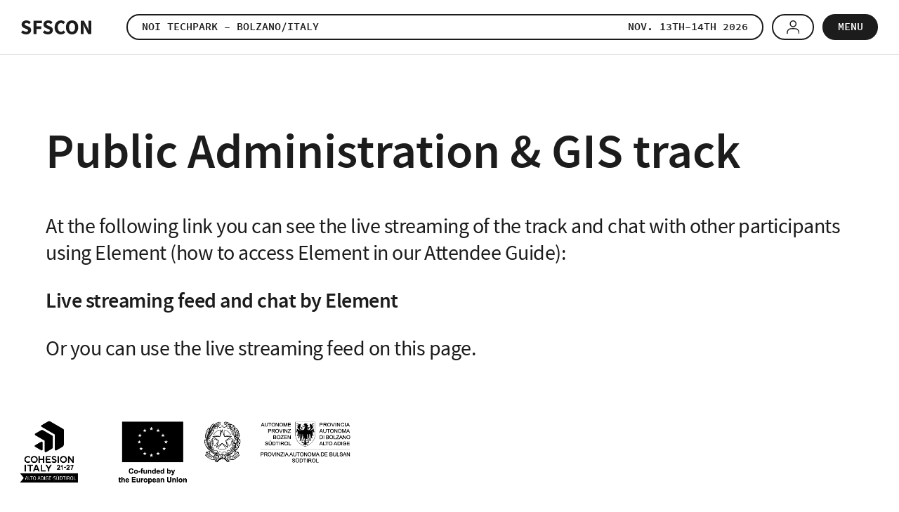

--- FILE ---
content_type: text/html; charset=UTF-8
request_url: https://www.sfscon.it/tracks/public-administration-gis-track/
body_size: 12559
content:
<!DOCTYPE html>
<html lang="en-US" class="no-js">
<head>
    <meta charset="utf-8" />
    <meta name="viewport" content="width=device-width,initial-scale=1" />
    <meta name="format-detection" content="telephone=no" />
    <meta name='robots' content='index, follow, max-image-preview:large, max-snippet:-1, max-video-preview:-1' />

	<!-- This site is optimized with the Yoast SEO plugin v26.0 - https://yoast.com/wordpress/plugins/seo/ -->
	<title>Public Administration &amp; GIS track - SFSCON</title>
	<meta property="og:locale" content="en_US" />
	<meta property="og:type" content="article" />
	<meta property="og:title" content="Public Administration &amp; GIS track - SFSCON" />
	<meta property="og:url" content="https://www.sfscon.it/tracks/public-administration-gis-track/" />
	<meta property="og:site_name" content="SFSCON" />
	<meta property="article:modified_time" content="2021-11-10T10:56:39+00:00" />
	<meta property="og:image" content="https://www.sfscon.it/wp-content/uploads/2024/07/SFSCON24_1200x630.png" />
	<meta property="og:image:width" content="1600" />
	<meta property="og:image:height" content="840" />
	<meta property="og:image:type" content="image" />
	<meta name="twitter:card" content="summary_large_image" />
	<meta name="twitter:image" content="https://www.sfscon.it/wp-content/uploads/2024/07/SFSCON24_1200x630.png" />
	<script type="application/ld+json" class="yoast-schema-graph">{"@context":"https://schema.org","@graph":[{"@type":"WebPage","@id":"https://www.sfscon.it/tracks/public-administration-gis-track/","url":"https://www.sfscon.it/tracks/public-administration-gis-track/","name":"Public Administration & GIS track - SFSCON","isPartOf":{"@id":"https://www.sfscon.it/#website"},"datePublished":"2021-09-11T19:49:57+00:00","dateModified":"2021-11-10T10:56:39+00:00","breadcrumb":{"@id":"https://www.sfscon.it/tracks/public-administration-gis-track/#breadcrumb"},"inLanguage":"en-US","potentialAction":[{"@type":"ReadAction","target":["https://www.sfscon.it/tracks/public-administration-gis-track/"]}]},{"@type":"BreadcrumbList","@id":"https://www.sfscon.it/tracks/public-administration-gis-track/#breadcrumb","itemListElement":[{"@type":"ListItem","position":1,"name":"Home","item":"https://www.sfscon.it/"},{"@type":"ListItem","position":2,"name":"Public Administration &#038; GIS track"}]},{"@type":"WebSite","@id":"https://www.sfscon.it/#website","url":"https://www.sfscon.it/","name":"SFSCON","description":"Free Software Conference Bozen","potentialAction":[{"@type":"SearchAction","target":{"@type":"EntryPoint","urlTemplate":"https://www.sfscon.it/?s={search_term_string}"},"query-input":{"@type":"PropertyValueSpecification","valueRequired":true,"valueName":"search_term_string"}}],"inLanguage":"en-US"}]}</script>
	<!-- / Yoast SEO plugin. -->


<link rel='dns-prefetch' href='//fonts.testingmachine.eu' />
<link rel='stylesheet' id='wp-block-library-css' href='https://www.sfscon.it/wp-includes/css/dist/block-library/style.min.css?ver=6.8.2' type='text/css' media='all' />
<style id='classic-theme-styles-inline-css' type='text/css'>
/*! This file is auto-generated */
.wp-block-button__link{color:#fff;background-color:#32373c;border-radius:9999px;box-shadow:none;text-decoration:none;padding:calc(.667em + 2px) calc(1.333em + 2px);font-size:1.125em}.wp-block-file__button{background:#32373c;color:#fff;text-decoration:none}
</style>
<style id='global-styles-inline-css' type='text/css'>
:root{--wp--preset--aspect-ratio--square: 1;--wp--preset--aspect-ratio--4-3: 4/3;--wp--preset--aspect-ratio--3-4: 3/4;--wp--preset--aspect-ratio--3-2: 3/2;--wp--preset--aspect-ratio--2-3: 2/3;--wp--preset--aspect-ratio--16-9: 16/9;--wp--preset--aspect-ratio--9-16: 9/16;--wp--preset--color--black: #000000;--wp--preset--color--cyan-bluish-gray: #abb8c3;--wp--preset--color--white: #ffffff;--wp--preset--color--pale-pink: #f78da7;--wp--preset--color--vivid-red: #cf2e2e;--wp--preset--color--luminous-vivid-orange: #ff6900;--wp--preset--color--luminous-vivid-amber: #fcb900;--wp--preset--color--light-green-cyan: #7bdcb5;--wp--preset--color--vivid-green-cyan: #00d084;--wp--preset--color--pale-cyan-blue: #8ed1fc;--wp--preset--color--vivid-cyan-blue: #0693e3;--wp--preset--color--vivid-purple: #9b51e0;--wp--preset--gradient--vivid-cyan-blue-to-vivid-purple: linear-gradient(135deg,rgba(6,147,227,1) 0%,rgb(155,81,224) 100%);--wp--preset--gradient--light-green-cyan-to-vivid-green-cyan: linear-gradient(135deg,rgb(122,220,180) 0%,rgb(0,208,130) 100%);--wp--preset--gradient--luminous-vivid-amber-to-luminous-vivid-orange: linear-gradient(135deg,rgba(252,185,0,1) 0%,rgba(255,105,0,1) 100%);--wp--preset--gradient--luminous-vivid-orange-to-vivid-red: linear-gradient(135deg,rgba(255,105,0,1) 0%,rgb(207,46,46) 100%);--wp--preset--gradient--very-light-gray-to-cyan-bluish-gray: linear-gradient(135deg,rgb(238,238,238) 0%,rgb(169,184,195) 100%);--wp--preset--gradient--cool-to-warm-spectrum: linear-gradient(135deg,rgb(74,234,220) 0%,rgb(151,120,209) 20%,rgb(207,42,186) 40%,rgb(238,44,130) 60%,rgb(251,105,98) 80%,rgb(254,248,76) 100%);--wp--preset--gradient--blush-light-purple: linear-gradient(135deg,rgb(255,206,236) 0%,rgb(152,150,240) 100%);--wp--preset--gradient--blush-bordeaux: linear-gradient(135deg,rgb(254,205,165) 0%,rgb(254,45,45) 50%,rgb(107,0,62) 100%);--wp--preset--gradient--luminous-dusk: linear-gradient(135deg,rgb(255,203,112) 0%,rgb(199,81,192) 50%,rgb(65,88,208) 100%);--wp--preset--gradient--pale-ocean: linear-gradient(135deg,rgb(255,245,203) 0%,rgb(182,227,212) 50%,rgb(51,167,181) 100%);--wp--preset--gradient--electric-grass: linear-gradient(135deg,rgb(202,248,128) 0%,rgb(113,206,126) 100%);--wp--preset--gradient--midnight: linear-gradient(135deg,rgb(2,3,129) 0%,rgb(40,116,252) 100%);--wp--preset--font-size--small: 13px;--wp--preset--font-size--medium: 20px;--wp--preset--font-size--large: 36px;--wp--preset--font-size--x-large: 42px;--wp--preset--spacing--20: 0.44rem;--wp--preset--spacing--30: 0.67rem;--wp--preset--spacing--40: 1rem;--wp--preset--spacing--50: 1.5rem;--wp--preset--spacing--60: 2.25rem;--wp--preset--spacing--70: 3.38rem;--wp--preset--spacing--80: 5.06rem;--wp--preset--shadow--natural: 6px 6px 9px rgba(0, 0, 0, 0.2);--wp--preset--shadow--deep: 12px 12px 50px rgba(0, 0, 0, 0.4);--wp--preset--shadow--sharp: 6px 6px 0px rgba(0, 0, 0, 0.2);--wp--preset--shadow--outlined: 6px 6px 0px -3px rgba(255, 255, 255, 1), 6px 6px rgba(0, 0, 0, 1);--wp--preset--shadow--crisp: 6px 6px 0px rgba(0, 0, 0, 1);}:where(.is-layout-flex){gap: 0.5em;}:where(.is-layout-grid){gap: 0.5em;}body .is-layout-flex{display: flex;}.is-layout-flex{flex-wrap: wrap;align-items: center;}.is-layout-flex > :is(*, div){margin: 0;}body .is-layout-grid{display: grid;}.is-layout-grid > :is(*, div){margin: 0;}:where(.wp-block-columns.is-layout-flex){gap: 2em;}:where(.wp-block-columns.is-layout-grid){gap: 2em;}:where(.wp-block-post-template.is-layout-flex){gap: 1.25em;}:where(.wp-block-post-template.is-layout-grid){gap: 1.25em;}.has-black-color{color: var(--wp--preset--color--black) !important;}.has-cyan-bluish-gray-color{color: var(--wp--preset--color--cyan-bluish-gray) !important;}.has-white-color{color: var(--wp--preset--color--white) !important;}.has-pale-pink-color{color: var(--wp--preset--color--pale-pink) !important;}.has-vivid-red-color{color: var(--wp--preset--color--vivid-red) !important;}.has-luminous-vivid-orange-color{color: var(--wp--preset--color--luminous-vivid-orange) !important;}.has-luminous-vivid-amber-color{color: var(--wp--preset--color--luminous-vivid-amber) !important;}.has-light-green-cyan-color{color: var(--wp--preset--color--light-green-cyan) !important;}.has-vivid-green-cyan-color{color: var(--wp--preset--color--vivid-green-cyan) !important;}.has-pale-cyan-blue-color{color: var(--wp--preset--color--pale-cyan-blue) !important;}.has-vivid-cyan-blue-color{color: var(--wp--preset--color--vivid-cyan-blue) !important;}.has-vivid-purple-color{color: var(--wp--preset--color--vivid-purple) !important;}.has-black-background-color{background-color: var(--wp--preset--color--black) !important;}.has-cyan-bluish-gray-background-color{background-color: var(--wp--preset--color--cyan-bluish-gray) !important;}.has-white-background-color{background-color: var(--wp--preset--color--white) !important;}.has-pale-pink-background-color{background-color: var(--wp--preset--color--pale-pink) !important;}.has-vivid-red-background-color{background-color: var(--wp--preset--color--vivid-red) !important;}.has-luminous-vivid-orange-background-color{background-color: var(--wp--preset--color--luminous-vivid-orange) !important;}.has-luminous-vivid-amber-background-color{background-color: var(--wp--preset--color--luminous-vivid-amber) !important;}.has-light-green-cyan-background-color{background-color: var(--wp--preset--color--light-green-cyan) !important;}.has-vivid-green-cyan-background-color{background-color: var(--wp--preset--color--vivid-green-cyan) !important;}.has-pale-cyan-blue-background-color{background-color: var(--wp--preset--color--pale-cyan-blue) !important;}.has-vivid-cyan-blue-background-color{background-color: var(--wp--preset--color--vivid-cyan-blue) !important;}.has-vivid-purple-background-color{background-color: var(--wp--preset--color--vivid-purple) !important;}.has-black-border-color{border-color: var(--wp--preset--color--black) !important;}.has-cyan-bluish-gray-border-color{border-color: var(--wp--preset--color--cyan-bluish-gray) !important;}.has-white-border-color{border-color: var(--wp--preset--color--white) !important;}.has-pale-pink-border-color{border-color: var(--wp--preset--color--pale-pink) !important;}.has-vivid-red-border-color{border-color: var(--wp--preset--color--vivid-red) !important;}.has-luminous-vivid-orange-border-color{border-color: var(--wp--preset--color--luminous-vivid-orange) !important;}.has-luminous-vivid-amber-border-color{border-color: var(--wp--preset--color--luminous-vivid-amber) !important;}.has-light-green-cyan-border-color{border-color: var(--wp--preset--color--light-green-cyan) !important;}.has-vivid-green-cyan-border-color{border-color: var(--wp--preset--color--vivid-green-cyan) !important;}.has-pale-cyan-blue-border-color{border-color: var(--wp--preset--color--pale-cyan-blue) !important;}.has-vivid-cyan-blue-border-color{border-color: var(--wp--preset--color--vivid-cyan-blue) !important;}.has-vivid-purple-border-color{border-color: var(--wp--preset--color--vivid-purple) !important;}.has-vivid-cyan-blue-to-vivid-purple-gradient-background{background: var(--wp--preset--gradient--vivid-cyan-blue-to-vivid-purple) !important;}.has-light-green-cyan-to-vivid-green-cyan-gradient-background{background: var(--wp--preset--gradient--light-green-cyan-to-vivid-green-cyan) !important;}.has-luminous-vivid-amber-to-luminous-vivid-orange-gradient-background{background: var(--wp--preset--gradient--luminous-vivid-amber-to-luminous-vivid-orange) !important;}.has-luminous-vivid-orange-to-vivid-red-gradient-background{background: var(--wp--preset--gradient--luminous-vivid-orange-to-vivid-red) !important;}.has-very-light-gray-to-cyan-bluish-gray-gradient-background{background: var(--wp--preset--gradient--very-light-gray-to-cyan-bluish-gray) !important;}.has-cool-to-warm-spectrum-gradient-background{background: var(--wp--preset--gradient--cool-to-warm-spectrum) !important;}.has-blush-light-purple-gradient-background{background: var(--wp--preset--gradient--blush-light-purple) !important;}.has-blush-bordeaux-gradient-background{background: var(--wp--preset--gradient--blush-bordeaux) !important;}.has-luminous-dusk-gradient-background{background: var(--wp--preset--gradient--luminous-dusk) !important;}.has-pale-ocean-gradient-background{background: var(--wp--preset--gradient--pale-ocean) !important;}.has-electric-grass-gradient-background{background: var(--wp--preset--gradient--electric-grass) !important;}.has-midnight-gradient-background{background: var(--wp--preset--gradient--midnight) !important;}.has-small-font-size{font-size: var(--wp--preset--font-size--small) !important;}.has-medium-font-size{font-size: var(--wp--preset--font-size--medium) !important;}.has-large-font-size{font-size: var(--wp--preset--font-size--large) !important;}.has-x-large-font-size{font-size: var(--wp--preset--font-size--x-large) !important;}
:where(.wp-block-post-template.is-layout-flex){gap: 1.25em;}:where(.wp-block-post-template.is-layout-grid){gap: 1.25em;}
:where(.wp-block-columns.is-layout-flex){gap: 2em;}:where(.wp-block-columns.is-layout-grid){gap: 2em;}
:root :where(.wp-block-pullquote){font-size: 1.5em;line-height: 1.6;}
</style>
<link rel='stylesheet' id='cooke_madeincima_main-css' href='https://www.sfscon.it/wp-content/plugins/cookie-madeincima/cookie-madeincima.css?ver=6.8.2' type='text/css' media='all' />
<link rel='stylesheet' id='fonts-css' href='https://fonts.testingmachine.eu/ubuntu/style.css?ver=6.8.2' type='text/css' media='all' />
<link rel='stylesheet' id='style-css' href='https://www.sfscon.it/wp-content/themes/sfscon/style.css?ver=1763054270' type='text/css' media='all' />
<script type="text/javascript" src="https://www.sfscon.it/wp-content/themes/sfscon/js/jquery.min.js?ver=1763054270" id="jquery-js"></script>
<script type="text/javascript" id="cookie_madeincima_main-js-extra">
/* <![CDATA[ */
var config = {"currentPolicyVersion":"9d81b3eb4dfbf3136779","cookieUserUniqueID":"16c91d3f2f58d37f58af","cookieName":"cm_cookie_sfscon","cookieUrlSite":"https:\/\/www.sfscon.it","cookieAjaxEndpoint":"https:\/\/www.sfscon.it\/wp-admin\/admin-ajax.php","cookieAjaxPrintFunction":"mc_print_cookie_notice_preferences","cookiePrivacyUrl":"","cookiePosition":"top","cookieActivation":"a","cookieMainContainerClasses":"","cookieBodyClasses":"","cookieOnlyTech":"1","cookieSiteMode":"live","cookieTracker":"matomo","cookieErrorMessage":"This content is disabled because you didn't authorize cookies.","cookieDefaultLanguage":"it","cookieCurrentLanguage":"it","cookieCatGranulari":"","cookieUserPreferencesNonce":"4e48b435f9"};
var cm_cookies_map = {"5708":{"script_id":"5708","event":"mic_activator_prima_parte","monitor_id":"","cookies":{"8164":{"status":true,"duration":"10","duration_append":"minuti","is_only_variable":false},"8163":{"status":true,"duration":"","duration_append":"Sessione","is_only_variable":false},"8162":{"status":true,"duration":"","duration_append":"Sessione","is_only_variable":false},"5709":{"status":true,"duration":"6","duration_append":"mesi","is_only_variable":false},"5733":{"status":true,"duration":"","duration_append":"Sessione","is_only_variable":false},"6698":{"status":true,"duration":"30","duration_append":"minuti","is_only_variable":false}}}};
var cm_cookies_hashed = ["6b513f8debe6cc49170bf83d217af57e"];
/* ]]> */
</script>
<script type="text/javascript" src="https://www.sfscon.it/wp-content/plugins/cookie-madeincima/cookie-madeincima.jquery.js?ver=6.8.2" id="cookie_madeincima_main-js"></script>
<link rel="https://api.w.org/" href="https://www.sfscon.it/wp-json/" /><link rel="alternate" title="oEmbed (JSON)" type="application/json+oembed" href="https://www.sfscon.it/wp-json/oembed/1.0/embed?url=https%3A%2F%2Fwww.sfscon.it%2Ftracks%2Fpublic-administration-gis-track%2F" />
<link rel="alternate" title="oEmbed (XML)" type="text/xml+oembed" href="https://www.sfscon.it/wp-json/oembed/1.0/embed?url=https%3A%2F%2Fwww.sfscon.it%2Ftracks%2Fpublic-administration-gis-track%2F&#038;format=xml" />
<meta name="theme-color" content="#89C9EF"><link rel="icon" href="https://www.sfscon.it/wp-content/uploads/2020/10/cropped-cropped-sfsconnew-32x32.png" sizes="32x32" />
<link rel="icon" href="https://www.sfscon.it/wp-content/uploads/2020/10/cropped-cropped-sfsconnew-192x192.png" sizes="192x192" />
<link rel="apple-touch-icon" href="https://www.sfscon.it/wp-content/uploads/2020/10/cropped-cropped-sfsconnew-180x180.png" />
<meta name="msapplication-TileImage" content="https://www.sfscon.it/wp-content/uploads/2020/10/cropped-cropped-sfsconnew-270x270.png" />
</head>

<body class="wp-singular track-template-default single single-track postid-5550 wp-theme-sfscon browser-chrome os-osx align-left">
	<ul class="screenreader-menu">
		<li><a href="#main-menu">Go to main menu</a></li>
		<li><a href="#main">Go to main content</a></li>
	</ul>	
	<header class="header">
		<div class="aux">
							<a class="logo" href="https://www.sfscon.it">SFSCON - Free Software Conference</a>
						<div class="menu-container">
				<nav id="main-menu" class="main-menu"><ul id="menu-main-menu" class="menu"><li id="menu-item-5163" class="menu-home menu-item menu-item-type-custom menu-item-object-custom menu-item-home menu-item-5163"><a href="https://www.sfscon.it/">Home</a></li>
<li id="menu-item-4403" class="menu-item menu-item-type-post_type menu-item-object-page menu-item-4403"><a href="https://www.sfscon.it/about/">About</a></li>
<li id="menu-item-6864" class="menu-item menu-item-type-post_type menu-item-object-page menu-item-6864"><a href="https://www.sfscon.it/become-supporter/">Become supporter</a></li>
<li id="menu-item-7625" class="menu-item menu-item-type-post_type menu-item-object-program_new_new menu-item-7625"><a href="https://www.sfscon.it/programs/2025/">Programme 2025</a></li>
<li id="menu-item-7603" class="menu-item menu-item-type-post_type menu-item-object-page menu-item-7603"><a href="https://www.sfscon.it/side-events/">Side events</a></li>
<li id="menu-item-8219" class="menu-item menu-item-type-custom menu-item-object-custom menu-item-8219"><a href="https://www.sfscon.it/tracks/crane-hall-bof-meeting-2025/">BOF meetings</a></li>
<li id="menu-item-8220" class="menu-item menu-item-type-custom menu-item-object-custom menu-item-8220"><a href="https://www.sfscon.it/workshops/">Workshops</a></li>
<li id="menu-item-8198" class="menu-item menu-item-type-post_type menu-item-object-page menu-item-8198"><a href="https://www.sfscon.it/hacking-village-2025/">Hacking Village</a></li>
<li id="menu-item-8094" class="menu-item menu-item-type-post_type menu-item-object-page menu-item-8094"><a href="https://www.sfscon.it/media-kit/">Media Kit</a></li>
<li id="menu-item-33" class="menu-item menu-item-type-post_type menu-item-object-page menu-item-33"><a href="https://www.sfscon.it/venue/">Venue</a></li>
<li id="menu-item-6660" class="menu-item menu-item-type-custom menu-item-object-custom menu-item-6660"><a href="#footer">Additional Links</a></li>
</ul></nav>			</div>
			<ul id="social-menu" class="social-menu social"><li id="menu-item-41" class="facebook menu-item menu-item-type-custom menu-item-object-custom menu-item-41"><a target="_blank" href="https://www.facebook.com/SFSCON">Facebook</a></li>
<li id="menu-item-42" class="twitter menu-item menu-item-type-custom menu-item-object-custom menu-item-42"><a target="_blank" href="https://twitter.com/SFSCON">Twitter</a></li>
<li id="menu-item-7637" class="linkedin menu-item menu-item-type-custom menu-item-object-custom menu-item-7637"><a href="https://www.linkedin.com/company/south-tyrol-free-software-conference">Linkedin</a></li>
</ul>			<div class="column-right">
										<a href="#" class="btn btn-color-1 header-popup-trigger">
															<span>NOI Techpark – Bolzano/Italy</span>
															<span class="date">Nov. 13th–14th 2026</span>
													</a>
									<div class="trigger-menu-container">					
											<a class="reserved-area-icon-container not-logged-in btn btn-color-1" href="https://www.sfscon.it/reserved-area/"><span>Reserved area</span></a>
										<span class="menu-trigger icon-hamburger">
						<span class="icon"></span>
						<span class="text-menu">Menu</span>
						<span class="text-menu-close">Close</span>
					</span>
				</div>
			</div>
		</div>
						<div class="header-popup" style="display: none;">
					<div class="inner">
						<div class="close-container">
							<span class="close">X</span>
						</div>
						<div class="inner-content">
															<h2 class="title-36 popup-title">Choose how to stay tuned!</h2>
															<div class="links-blocks-container">
																				<div class="single-block-container half">
																									<h3 class="title-25 single-block-title">Giggity App</h3>
																									<p class="text">Download this conference schedule APP and select SFSCON.</p>
																									<ul class="links-container">
																														<li class="single-link">
																	<a class="btn btn0 alternate" href="https://f-droid.org/en/packages/net.gaast.giggity/" target="_blank" title="Download from F-Droid">Download from F-Droid</a>
																</li>
																															<li class="single-link">
																	<a class="btn btn0 alternate" href="https://play.google.com/store/apps/details?id=net.gaast.giggity&hl=en" target="_blank" title="Download Giggity APP">Download Giggity APP</a>
																</li>
																												</ul>
																							</div>
																					<div class="single-block-container half">
																									<h3 class="title-25 single-block-title">Add to your calendar</h3>
																									<p class="text">Download iCal file and add SFSCON event directly to your favourite calendar app.</p>
																									<ul class="links-container">
																														<li class="single-link">
																	<a class="btn btn0 alternate" href="https://www.sfscon.it/?calendar=2025" target="_blank" title="Download iCal">Download iCal</a>
																</li>
																												</ul>
																							</div>
																		</div>
													</div>
					</div>
				</div>
				</header>
			<div class="header_fesr_efre_logo-container">
			<img src="https://www.sfscon.it/wp-content/uploads/2023/10/en_ci-co-funded-rep-prov.png" class="header_fesr_efre_logo" alt="en_ci-co-funded-rep-prov" />
		</div>
	<main id="main" class="main">
	<div class="main-content">
				
				<div class="content">
											<h1 class="title-10">Public Administration & GIS track</h1>
							<div class="text"><p>At the following link you can see the live streaming of the track and chat with other participants using Element (how to access Element in our <a href="https://cloud.opendatahub.bz.it/index.php/s/jAbRpmSRmfSSQz2">Attendee Guide</a>):</p>
<p><a href="https://element.virtual.software.bz.it/#/room/#sfscon-pa-gis:matrix.virtual.software.bz.it"><strong>Live streaming feed and chat by Element</strong></a></p>
<p>Or you can use the live streaming feed on this page.</p>
</div>
	<div class="embeds-container">
						<div class="single-embed">
											<h2 class="title-20">Live streaming on YouTube</h2>
										<div class="iframe-container video"><iframe width="560" height="315" src="https://www.youtube.com/embed/2_RUkX5Gw3c" title="YouTube video player" frameborder="0" allow="accelerometer; autoplay; clipboard-write; encrypted-media; gyroscope; picture-in-picture" allowfullscreen></iframe></div>
				</div>
				</div>
	<section class="program-graph-list-container-wrap">
	<h3>Public Administration &#038; GIS track</h3>
		<div class="program-graph-list-container">
		<ul class="program-days">
								<li class="single-day" data-date="20211112">
						<ul class="single-day-list">
															<li class="single-element date" data-track-unique-id='track-1-2-3-4-5-6-7-8' data-tracks='["1","2","3","4","5","6","7","8"]' data-tracks-ids='["1","2","3","4","5","6","7","8"]' data-track-category='date' data-unique-id="696ffa4b33f5b">
									<div class="hour">Day 1</div>
									<div class="inner-element date-name">Friday,<span>12th November 2021</span></div>
								</li>
													</ul>
					</li>
									<li class="single-day" data-date="20211113">
						<ul class="single-day-list">
															<li class="single-element date" data-track-unique-id='track-6-9-10-11-12' data-tracks='["6","9","10","11","12"]' data-tracks-ids='["6","9","10","11","12"]' data-track-category='date' data-unique-id="696ffa4b3e846">
									<div class="hour">Day 2</div>
									<div class="inner-element date-name">Saturday,<span>13th November 2021</span></div>
								</li>
															<li class="single-element sfscon" data-tracks='["9"]' data-tracks-ids='["9"]' data-track-unique-id='track-9' data-track-category="sfscon" data-location="Crane Hall" data-duration="" data-unique-id="696ffa4b3eaa1">
																					
										<div class="hour">09:00</div>
																		<div class="inner-element">
										<div class="titles-texts-container">
																							<p class="track-info">
																											<a class="btn btn-color-1" href="https://www.sfscon.it/tracks/public-administration-gis-track/">
																																										<span class="track-id">Public Administration & GIS track</span>
																																									</a>
																									</p>
																							<h2 class="element-title"><a href="https://www.sfscon.it/talks/why-we-do-open-source/">Why we do open source</a></h2>
																							<div class="text"><p>3 examples of open source fisheries and maritime applications</p></div>
																							<span class="location">Where: <strong>Crane Hall</strong></span>
																					</div>
																							
											<div class="speakers-container">
												<ul class="speakers-list">
																												<li class="single-speaker">
																																	<a href="https://www.sfscon.it/speakers/rafael-fernandez-font/">
																																	<figure>
																																					<div class="image-container">
																				<img src="https://www.sfscon.it/wp-content/uploads/form-speakers/rafael-fernandez-font-219f9990fd1d9d6cd17f0b235a1ca9b7.jpeg" />
																			</div>
																																				<figcaption>
																			<h2 class="speaker-name">Rafael Fernandez Font</h2>
																																							<p class="organization">European Commission</p>
																																					</figcaption>
																	</figure>
																																	</a>
																															</li>
																										</ul>
											</div>
										
									</div>
								</li>
															<li class="single-element sfscon" data-tracks='["9"]' data-tracks-ids='["9"]' data-track-unique-id='track-9' data-track-category="sfscon" data-location="Crane Hall" data-duration="" data-unique-id="696ffa4b3f6d2">
																					
										<div class="hour">09:20</div>
																		<div class="inner-element">
										<div class="titles-texts-container">
																							<p class="track-info">
																											<a class="btn btn-color-1" href="https://www.sfscon.it/tracks/public-administration-gis-track/">
																																										<span class="track-id">Public Administration & GIS track</span>
																																									</a>
																									</p>
																							<h2 class="element-title"><a href="https://www.sfscon.it/talks/open-source-as-an-infrastructure-for-the-digital-transition-in-the-eu-utopia-or-dystopia/">Open source as an infrastructure for the digital transition in the EU: utopia or dystopia?</a></h2>
																							<div class="text"><p></p></div>
																							<span class="location">Where: <strong>Crane Hall</strong></span>
																					</div>
																							
											<div class="speakers-container">
												<ul class="speakers-list">
																												<li class="single-speaker">
																																	<a href="https://www.sfscon.it/speakers/roberto-reale/">
																																	<figure>
																																					<div class="image-container">
																				<img src="https://www.sfscon.it/wp-content/uploads/form-speakers/roberto-reale-7062a71ea9ff371eaf8b11f9478a79b4.jpeg" />
																			</div>
																																				<figcaption>
																			<h2 class="speaker-name">Roberto Reale</h2>
																																							<p class="organization">Eutopian</p>
																																					</figcaption>
																	</figure>
																																	</a>
																															</li>
																										</ul>
											</div>
										
									</div>
								</li>
															<li class="single-element sfscon" data-tracks='["9"]' data-tracks-ids='["9"]' data-track-unique-id='track-9' data-track-category="sfscon" data-location="Crane Hall" data-duration="" data-unique-id="696ffa4b3fe68">
																					
										<div class="hour">09:40</div>
																		<div class="inner-element">
										<div class="titles-texts-container">
																							<p class="track-info">
																											<a class="btn btn-color-1" href="https://www.sfscon.it/tracks/public-administration-gis-track/">
																																										<span class="track-id">Public Administration & GIS track</span>
																																									</a>
																									</p>
																							<h2 class="element-title"><a href="https://www.sfscon.it/talks/data-analysis-for-enterprises-with-open-source-knowage-real-use-cases/">Data analysis for enterprises with open source – Knowage real use cases</a></h2>
																							<div class="text"><p></p></div>
																							<span class="location">Where: <strong>Crane Hall</strong></span>
																					</div>
																							
											<div class="speakers-container">
												<ul class="speakers-list">
																												<li class="single-speaker">
																																	<a href="https://www.sfscon.it/speakers/grazia-cazzin/">
																																	<figure>
																																					<div class="image-container">
																				<img src="https://www.sfscon.it/wp-content/uploads/2019/10/Grazia_Cazzin.png" />
																			</div>
																																				<figcaption>
																			<h2 class="speaker-name">Grazia Cazzin</h2>
																																							<p class="organization">Knowage Labs</p>
																																					</figcaption>
																	</figure>
																																	</a>
																															</li>
																										</ul>
											</div>
										
									</div>
								</li>
															<li class="single-element sfscon" data-tracks='["9"]' data-tracks-ids='["9"]' data-track-unique-id='track-9' data-track-category="sfscon" data-location="Crane Hall" data-duration="" data-unique-id="696ffa4b4081b">
																					
										<div class="hour">10:00</div>
																		<div class="inner-element">
										<div class="titles-texts-container">
																							<p class="track-info">
																											<a class="btn btn-color-1" href="https://www.sfscon.it/tracks/public-administration-gis-track/">
																																										<span class="track-id">Public Administration & GIS track</span>
																																									</a>
																									</p>
																							<h2 class="element-title"><a href="https://www.sfscon.it/talks/tasking-manager-and-openstreetmap-extracts-for-italy/">Tasking Manager and OpenStreetMap Extracts for Italy</a></h2>
																							<div class="text"><p></p></div>
																							<span class="location">Where: <strong>Crane Hall</strong></span>
																					</div>
																							
											<div class="speakers-container">
												<ul class="speakers-list">
																												<li class="single-speaker">
																																	<a href="https://www.sfscon.it/speakers/anisa-kuci/">
																																	<figure>
																																					<div class="image-container">
																				<img src="https://www.sfscon.it/wp-content/uploads/form-speakers/anisa-kuci-75b0cffca3fdc166d238cba4c9c9494e.jpeg" />
																			</div>
																																				<figcaption>
																			<h2 class="speaker-name">Anisa Kuci</h2>
																																							<p class="organization">Wikimedia Italia</p>
																																					</figcaption>
																	</figure>
																																	</a>
																															</li>
																										</ul>
											</div>
										
									</div>
								</li>
															<li class="single-element sfscon" data-tracks='["9"]' data-tracks-ids='["9"]' data-track-unique-id='track-9' data-track-category="sfscon" data-location="Crane Hall" data-duration="" data-unique-id="696ffa4b40faf">
																					
										<div class="hour">10:20</div>
																		<div class="inner-element">
										<div class="titles-texts-container">
																							<p class="track-info">
																											<a class="btn btn-color-1" href="https://www.sfscon.it/tracks/public-administration-gis-track/">
																																										<span class="track-id">Public Administration & GIS track</span>
																																									</a>
																									</p>
																							<h2 class="element-title"><a href="https://www.sfscon.it/talks/open-history-map/">Open history Map</a></h2>
																							<div class="text"><p>Open Data of the past</p></div>
																							<span class="location">Where: <strong>Crane Hall</strong></span>
																					</div>
																							
											<div class="speakers-container">
												<ul class="speakers-list">
																												<li class="single-speaker">
																																	<a href="https://www.sfscon.it/speakers/marco-montanari/">
																																	<figure>
																																					<div class="image-container">
																				<img src="https://www.sfscon.it/wp-content/uploads/form-speakers/marco-montanari-fd59997f1ef43e3eff455527188ea3d5.jpeg" />
																			</div>
																																				<figcaption>
																			<h2 class="speaker-name">Marco Montanari</h2>
																																							<p class="organization">Open History Map</p>
																																					</figcaption>
																	</figure>
																																	</a>
																															</li>
																										</ul>
											</div>
										
									</div>
								</li>
															<li class="single-element sfscon" data-tracks='["9"]' data-tracks-ids='["9"]' data-track-unique-id='track-9' data-track-category="sfscon" data-location="Crane Hall" data-duration="" data-unique-id="696ffa4b419d1">
																					
										<div class="hour">10:40</div>
																		<div class="inner-element">
										<div class="titles-texts-container">
																							<p class="track-info">
																											<a class="btn btn-color-1" href="https://www.sfscon.it/tracks/public-administration-gis-track/">
																																										<span class="track-id">Public Administration & GIS track</span>
																																									</a>
																									</p>
																							<h2 class="element-title"><a href="https://www.sfscon.it/talks/public-money-public-code-during-corona/">Public Money? Public Code! During Corona</a></h2>
																							<div class="text"><p>What role did Free Software play during the crisis</p></div>
																							<span class="location">Where: <strong>Crane Hall</strong></span>
																								<span class="sponsors">Supported by: <strong><a href="https://fsfe.org/" target="_blank">FSFE &#8211; Free Software Foundation Europe</a></strong></span>
																						</div>
																							
											<div class="speakers-container">
												<ul class="speakers-list">
																												<li class="single-speaker">
																																	<a href="https://www.sfscon.it/speakers/alexander-sander/">
																																	<figure>
																																					<div class="image-container">
																				<img src="https://www.sfscon.it/wp-content/uploads/2018/10/Alexander_Sander.jpg" />
																			</div>
																																				<figcaption>
																			<h2 class="speaker-name">Alexander Sander</h2>
																																							<p class="organization">FSFE - Free Software Foundation Europe</p>
																																					</figcaption>
																	</figure>
																																	</a>
																															</li>
																										</ul>
											</div>
										
									</div>
								</li>
															<li class="single-element sfscon" data-tracks='["9"]' data-tracks-ids='["9"]' data-track-unique-id='track-9' data-track-category="sfscon" data-location="Crane Hall" data-duration="" data-unique-id="696ffa4b4201b">
																					
										<div class="hour">11:00</div>
																		<div class="inner-element">
										<div class="titles-texts-container">
																							<p class="track-info">
																											<a class="btn btn-color-1" href="https://www.sfscon.it/tracks/public-administration-gis-track/">
																																										<span class="track-id">Public Administration & GIS track</span>
																																									</a>
																									</p>
																							<h2 class="element-title"><a href="https://www.sfscon.it/talks/smash-a-customizable-cross-platform-application-to-support-outdoor-activities/">Smash a customizable cross-platform application to support outdoor activities</a></h2>
																							<div class="text"><p></p></div>
																							<span class="location">Where: <strong>Crane Hall</strong></span>
																					</div>
																							
											<div class="speakers-container">
												<ul class="speakers-list">
																												<li class="single-speaker">
																																	<a href="https://www.sfscon.it/speakers/silvia-franceschi-2/">
																																	<figure>
																																					<div class="image-container">
																				<img src="https://www.sfscon.it/wp-content/uploads/form-speakers/silvia-franceschi-042c752c9f8df4df80309cc379392ef9.jpeg" />
																			</div>
																																				<figcaption>
																			<h2 class="speaker-name">Silvia Franceschi</h2>
																																							<p class="organization">HydroloGIS s.r.l.</p>
																																					</figcaption>
																	</figure>
																																	</a>
																															</li>
																										</ul>
											</div>
										
									</div>
								</li>
															<li class="single-element break" data-tracks='["9"]' data-tracks-ids='["9"]' data-track-unique-id='track-9' data-track-category="break" data-location="Crane Hall" data-duration="" data-unique-id="696ffa4b427bd">
																					
										<div class="hour">11:20</div>
																		<div class="inner-element">
										<div class="titles-texts-container">
																							<p class="track-info">
																											<a class="btn btn-color-1" href="https://www.sfscon.it/tracks/public-administration-gis-track/">
																																										<span class="track-id">Public Administration & GIS track</span>
																																									</a>
																									</p>
																							<h2 class="element-title">Break Crane Hall</h2>
																							<span class="location">Where: <strong>Crane Hall</strong></span>
																					</div>
										
									</div>
								</li>
													</ul>
					</li>
						</ul>
	</div>
</section>				</div>
								</div>
	<section class="navigator">
	<ul class="navigator-list">
		<li class="program">
						<a href="https://www.sfscon.it/programs-archive/">
				<span class="icon"></span>
				Past editions				<span class="caption">The timetable to plan your conference day!</span>
			</a>
		</li>
					<li class="talks">
				<a href="https://www.sfscon.it/talks-workshops/">
					<span class="icon"></span>
					Talks & Workshops					<span class="caption">All details about talks &amp; workshops!</span>
				</a>
			</li>
		<li class="speakers">
			<a href="https://www.sfscon.it/speakers/">
				<span class="icon"></span>
				Speakers 				<span class="caption">Check the speakers we got through the past editions!</span>
			</a>
		</li>
		<li class="awards">
			<a href="https://www.sfscon.it/awards/">
				<span class="icon"></span>
				Awards 				<span class="caption">Every year the Linux User Group Bozen assigns the “South Tyrol Free Software Award”.</span>
			</a>
		</li>
	</ul>
</section>		<section class="sponsors">
			<div class="inner">
									<h2 class="title-20">Our Supporters</h2>
									<ul class="sponsor_layout platinum_sponsors_layout">
														<li>
																			<a href="http://gruppofos.it" target="_blank">
																				<img src="https://www.sfscon.it/wp-content/uploads/2019/10/GRUPPOFOS_BN.png" alt="FOS SpA" />
																			</a>
																	</li>
															<li>
																			<a href="http://www.telmekom.net" target="_blank">
																				<img src="https://www.sfscon.it/wp-content/uploads/2017/07/telmekom_RGB_black.png" alt="Telmekom" />
																			</a>
																	</li>
												</ul>
									<ul class="sponsor_layout gold_sponsors_layout">
														<li>
																			<a href="https://vates.fr/" target="_blank">
																				<img src="https://www.sfscon.it/wp-content/uploads/2022/10/VATES_BN.png" alt="Vates" />
																			</a>
																	</li>
												</ul>
									<ul class="sponsor_layout silver_sponsors_layout">
														<li>
																			<a href="https://www.alpitronic.it/" target="_blank">
																				<img src="https://www.sfscon.it/wp-content/uploads/2025/06/ALPITRONIC_BN.png" alt="Alpitronic" />
																			</a>
																	</li>
															<li>
																			<a href="https://www.ldv20.com/" target="_blank">
																				<img src="https://www.sfscon.it/wp-content/uploads/2025/09/LDV20_Pwd-by-SPK_Black-2.png" alt="LDV20 Sparkasse" />
																			</a>
																	</li>
															<li>
																			<a href="https://www.madeincima.it/" target="_blank">
																				<img src="https://www.sfscon.it/wp-content/uploads/2017/07/Made-in-Cima-2025-Marchio-RGB-to_evolve-bw.png" alt="Madeincima" />
																			</a>
																	</li>
															<li>
																			<a href="http://www.pan.digital/" target="_blank">
																				<img src="https://www.sfscon.it/wp-content/uploads/2025/05/pandigital_logo_logo_black.png" alt="Pandigital" />
																			</a>
																	</li>
															<li>
																			<a href="https://zirkonzahn.com" target="_blank">
																				<img src="https://www.sfscon.it/wp-content/uploads/2024/06/Zirkonzahn-Logo-mit-Slogan.png" alt="Zirkonzahn" />
																			</a>
																	</li>
												</ul>
									<ul class="sponsor_layout bronze_sponsors_layout">
														<li>
																			<a href="http://www.1006.org" target="_blank">
																				<img src="https://www.sfscon.it/wp-content/uploads/2017/07/1006org_logo.jpg" alt="1006.org" />
																			</a>
																	</li>
															<li>
																			<a href="https://www.catch-solve.tech/" target="_blank">
																				<img src="https://www.sfscon.it/wp-content/uploads/2020/07/CATCHSOLVE_BN.png" alt="Catch Solve" />
																			</a>
																	</li>
															<li>
																			<a href="https://gappc.net/" target="_blank">
																				<img src="https://www.sfscon.it/wp-content/uploads/2024/07/christian-gapp.png" alt="Christian Gapp" />
																			</a>
																	</li>
															<li>
																			<a href="https://www.dedanext.it/" target="_blank">
																				<img src="https://www.sfscon.it/wp-content/uploads/2025/06/DedaNext_Logo-1.png" alt="Deda Next" />
																			</a>
																	</li>
															<li>
																			<a href="http://www.peer.biz" target="_blank">
																				<img src="https://www.sfscon.it/wp-content/uploads/2017/07/Peer_BN.png" alt="Peer" />
																			</a>
																	</li>
															<li>
																			<a href="http://rmbtec.com/" target="_blank">
																				<img src="https://www.sfscon.it/wp-content/uploads/2024/09/RMB-Tec.png" alt="RMBtec" />
																			</a>
																	</li>
															<li>
																			<a href="https://www.simedia.com/" target="_blank">
																				<img src="https://www.sfscon.it/wp-content/uploads/2025/07/logoBN_SiMedia.png" alt="SiMedia" />
																			</a>
																	</li>
															<li>
																			<a href="https://www.business-school.bz/" target="_blank">
																				<img src="https://www.sfscon.it/wp-content/uploads/2025/06/SBS_Logo.png" alt="Südtirol Business School" />
																			</a>
																	</li>
															<li>
																			<a href="https://www.suggesto.eu/" target="_blank">
																				<img src="https://www.sfscon.it/wp-content/uploads/2025/06/Suggesto_Logo-1.png" alt="Suggesto" />
																			</a>
																	</li>
												</ul>
							</div>
		</section>
			<section class="sponsors partners">
			<div class="inner">
									<h2 class="title-20">Our Partners</h2>
									<ul class="sponsor_layout media_sponsors_layout">
														<li>
																			<a href="https://noi.bz.it/en/about-us/noi-techpark-s-players/dih-edih" target="_blank">
																				<img src="https://www.sfscon.it/wp-content/uploads/2024/09/EDIH-NOI_Logo.png" alt="EDIH NOI" />
																			</a>
																	</li>
															<li>
																			<a href="https://fediforum.org/" target="_blank">
																				<img src="https://www.sfscon.it/wp-content/uploads/2025/07/fediforum-logo.png" alt="FediForum" />
																			</a>
																	</li>
															<li>
																			<a href="https://fsfe.org/" target="_blank">
																				<img src="https://www.sfscon.it/wp-content/uploads/2019/10/FSFE_BN.png" alt="FSFE &#8211; Free Software Foundation Europe" />
																			</a>
																	</li>
															<li>
																			<a href="https://fuss.bz.it/" target="_blank">
																				<img src="https://www.sfscon.it/wp-content/uploads/2025/05/logo-FUSS_black.png" alt="FUSS" />
																			</a>
																	</li>
															<li>
																			<a href="https://linux-magazine.com" target="_blank">
																				<img src="https://www.sfscon.it/wp-content/uploads/2022/10/LinuxMagazine_BN.png" alt="Linux Magazine" />
																			</a>
																	</li>
															<li>
																			<a href="https://www.loacker.it/" target="_blank">
																				<img src="https://www.sfscon.it/wp-content/uploads/2025/09/Loacker_logo.png" alt="Loacker" />
																			</a>
																	</li>
															<li>
																			<a href="https://www.lugbz.org/" target="_blank">
																				<img src="https://www.sfscon.it/wp-content/uploads/2018/11/LUGBZ_BN.png" alt="LUG BZ" />
																			</a>
																	</li>
															<li>
																			<a href="https://makerspace.noi.bz.it/" target="_blank">
																				<img src="https://www.sfscon.it/wp-content/uploads/2025/09/NOI_MakerSpace_vert-1.png" alt="Maker Space" />
																			</a>
																	</li>
															<li>
																			<a href="https://www.mci.edu/en/" target="_blank">
																				<img src="https://www.sfscon.it/wp-content/uploads/2025/09/MCI_BN.png" alt="MCI" />
																			</a>
																	</li>
															<li>
																			<a href="https://noi.bz.it/en/for-the-public/mini-noi" target="_blank">
																				<img src="https://www.sfscon.it/wp-content/uploads/2024/09/MNOI_Logo_RGB.jpg" alt="MiniNOI" />
																			</a>
																	</li>
															<li>
																			<a href="https://opensourcejobhub.com" target="_blank">
																				<img src="https://www.sfscon.it/wp-content/uploads/2024/06/OpenSource-JobHub.png" alt="Open Source JobHub" />
																			</a>
																	</li>
															<li>
																			<a href="https://www.ow2.org/" target="_blank">
																				<img src="https://www.sfscon.it/wp-content/uploads/2019/10/OW2_BN.png" alt="OW2" />
																			</a>
																	</li>
															<li>
																			<a href="https://www.rassegnabusiness.news/" target="_blank">
																				<img src="https://www.sfscon.it/wp-content/uploads/2025/10/rassegnabusiness_logo-nero.png" alt="Rassegna Business" />
																			</a>
																	</li>
															<li>
																			<a href="https://www.reteitalianaopensource.net/" target="_blank">
																				<img src="https://www.sfscon.it/wp-content/uploads/2025/09/RIOS_Logo.png" alt="RIOS" />
																			</a>
																	</li>
															<li>
																			<a href="https://speckand.tech/" target="_blank">
																				<img src="https://www.sfscon.it/wp-content/uploads/2022/10/SpeckTech_BN.png" alt="Speck&amp;Tech" />
																			</a>
																	</li>
															<li>
																			<a href="https://www.stickermule.com/eu/custom-stickers" target="_blank">
																				<img src="https://www.sfscon.it/wp-content/uploads/2019/10/Stickermule_BN.png" alt="stickermule" />
																			</a>
																	</li>
															<li>
																			<a href="https://www.unibz.it/" target="_blank">
																				<img src="https://www.sfscon.it/wp-content/uploads/2018/11/UNIBZ_BN.png" alt="UNIBZ" />
																			</a>
																	</li>
															<li>
																			<a href="https://wud-bz.it/" target="_blank">
																				<img src="https://www.sfscon.it/wp-content/uploads/2023/10/WUD_logo.png" alt="WUD Bolzano" />
																			</a>
																	</li>
												</ul>
							</div>
		</section>
	</main>
		<footer class="footer" id="footer">
			<div class="aux">
				<div class="logo-social-row">
					<h4 class="noi-logo">NOI Techpark Südtirol/Alto Adige</h4>
					<ul id="social-menu-footer" class="social-menu social"><li class="facebook menu-item menu-item-type-custom menu-item-object-custom menu-item-41"><a target="_blank" href="https://www.facebook.com/SFSCON">Facebook</a></li>
<li class="twitter menu-item menu-item-type-custom menu-item-object-custom menu-item-42"><a target="_blank" href="https://twitter.com/SFSCON">Twitter</a></li>
<li class="linkedin menu-item menu-item-type-custom menu-item-object-custom menu-item-7637"><a href="https://www.linkedin.com/company/south-tyrol-free-software-conference">Linkedin</a></li>
</ul>				</div>
									<div class="left">
						<div class="part-1"><p><strong>NOI Techpark<br />
Südtirol/Alto Adige</strong><br />
A.-Volta-Straße 13/A<br />
Via A. Volta, 13/A<br />
I-39100 Bozen/Bolzano<br />
<a href="mailto:info@sfscon.it">info@sfscon.it</a><br />
<a href="https://noi.bz.it/">www.noi.bz.it</a></p>
</div>
					</div>
									<div class="left-2">
						<ul class="loghi-app">
																<li class="loghi-app-0">
																					<p><strong>Giggity APP</strong></p>
																						<a href="https://f-droid.org/en/packages/net.gaast.giggity/">
													<img src="https://www.sfscon.it/wp-content/themes/sfscon/images/fdroid.jpg" alt="Giggity APP" />
												</a>
																							<a href="https://play.google.com/store/apps/details?id=net.gaast.giggity&hl=en">
													<img src="https://www.sfscon.it/wp-content/themes/sfscon/images/playstore.jpg" alt="Giggity APP" />
												</a>
																				</li>
																	<li class="loghi-app-1">
																					<p><strong>SFSCON APP</strong></p>
																						<a href="https://play.google.com/store/apps/details?id=it.sfscon.app&hl=en">
													<img src="https://www.sfscon.it/wp-content/themes/sfscon/images/playstore.jpg" alt="SFSCON APP" />
												</a>
																							<a href="https://apps.apple.com/it/app/sfscon/id1538735385">
													<img src="https://www.sfscon.it/wp-content/themes/sfscon/images/appstore.jpg" alt="SFSCON APP" />
												</a>
																				</li>
																	<li class="loghi-app-2">
																					<p><strong>SFSCON SCHEDULE XML </strong></p>
																						<a href="https://www.sfscon.it/?calendar=2025&format=xml">
													<img src="https://www.sfscon.it/wp-content/uploads/2024/09/sfscon-xml-mini.png" alt="SFSCON SCHEDULE XML " />
												</a>
																				</li>
														</ul>
					</div>
								<div class="right">
					<nav id="footer-menu" class="footer-menu"><ul id="menu-footer-menu" class="menu"><li id="menu-item-40" class="menu-item menu-item-type-post_type menu-item-object-page menu-item-40"><a href="https://www.sfscon.it/about/">About</a></li>
<li id="menu-item-39" class="menu-item menu-item-type-post_type menu-item-object-page menu-item-39"><a href="https://www.sfscon.it/become-supporter/">Become supporter</a></li>
<li id="menu-item-6225" class="menu-item menu-item-type-post_type menu-item-object-page menu-item-6225"><a href="https://www.sfscon.it/reserved-area/">Reserved area</a></li>
<li id="menu-item-5095" class="menu-item menu-item-type-post_type menu-item-object-page menu-item-5095"><a href="https://www.sfscon.it/call-4-speakers/">Call4Speakers</a></li>
<li id="menu-item-7622" class="menu-item menu-item-type-post_type menu-item-object-page menu-item-7622"><a href="https://www.sfscon.it/call-4-workshops/">Call4Workshops</a></li>
<li id="menu-item-7623" class="menu-item menu-item-type-post_type menu-item-object-page menu-item-7623"><a href="https://www.sfscon.it/call-4-bof/">Call4BOF</a></li>
<li id="menu-item-6559" class="menu-item menu-item-type-post_type menu-item-object-page menu-item-6559"><a href="https://www.sfscon.it/award-nomination/">EU SFS Award Nomination</a></li>
<li id="menu-item-7660" class="menu-item menu-item-type-post_type menu-item-object-page menu-item-7660"><a href="https://www.sfscon.it/sfs-award-nomination/">SFS Award Nomination</a></li>
<li id="menu-item-6560" class="menu-item menu-item-type-custom menu-item-object-custom menu-item-6560"><a href="https://www.sfscon.it/awards/">Awards</a></li>
<li id="menu-item-7624" class="menu-item menu-item-type-post_type menu-item-object-program_new_new menu-item-7624"><a href="https://www.sfscon.it/programs/2025/">Programme 2025</a></li>
<li id="menu-item-7626" class="menu-item menu-item-type-post_type menu-item-object-page menu-item-7626"><a href="https://www.sfscon.it/side-events/">Side events</a></li>
<li id="menu-item-8194" class="menu-item menu-item-type-post_type menu-item-object-page menu-item-8194"><a href="https://www.sfscon.it/hacking-village-2025/">Hacking Village</a></li>
<li id="menu-item-8159" class="menu-item menu-item-type-custom menu-item-object-custom menu-item-8159"><a href="https://www.sfscon.it/workshops/">Workshops</a></li>
<li id="menu-item-8158" class="menu-item menu-item-type-custom menu-item-object-custom menu-item-8158"><a href="https://www.sfscon.it/bofs/">BOFs</a></li>
<li id="menu-item-3653" class="menu-item menu-item-type-post_type_archive menu-item-object-program menu-item-3653"><a href="https://www.sfscon.it/programs-archive/">Past editions</a></li>
<li id="menu-item-5094" class="menu-item menu-item-type-post_type menu-item-object-page menu-item-5094"><a href="https://www.sfscon.it/media-kit/">Media Kit</a></li>
<li id="menu-item-5098" class="menu-item menu-item-type-post_type_archive menu-item-object-speaker menu-item-5098"><a href="https://www.sfscon.it/speakers/">Speakers</a></li>
<li id="menu-item-5097" class="menu-item menu-item-type-post_type menu-item-object-page menu-item-5097"><a href="https://www.sfscon.it/venue/">Venue</a></li>
<li id="menu-item-6619" class="menu-item menu-item-type-post_type menu-item-object-page menu-item-6619"><a href="https://www.sfscon.it/speakers-guide/">Speaker’s Guide</a></li>
<li id="menu-item-6690" class="menu-item menu-item-type-post_type menu-item-object-page menu-item-6690"><a href="https://www.sfscon.it/attendee-guide/">Attendee&#8217;s Guide</a></li>
<li id="menu-item-5045" class="menu-item menu-item-type-post_type menu-item-object-page menu-item-5045"><a href="https://www.sfscon.it/call4volunteers/">Call4Volunteers</a></li>
<li id="menu-item-8221" class="menu-item menu-item-type-custom menu-item-object-custom menu-item-8221"><a href="https://sfscon.cupcake.community/">Call4Cupcakes</a></li>
<li id="menu-item-8292" class="menu-item menu-item-type-custom menu-item-object-custom menu-item-8292"><a href="https://maps.sfscon.it/">maps.sfscon.it</a></li>
</ul></nav>				</div>
				<div class="footer-2">
					<div class="footer-2-container">
						<nav id="footer-menu-2" class="footer-menu-2"><ul id="menu-footer-menu-2" class="menu"><li id="menu-item-5090" class="menu-item menu-item-type-post_type menu-item-object-page menu-item-5090"><a href="https://www.sfscon.it/impressum/">Impressum</a></li>
<li id="menu-item-5089" class="menu-item menu-item-type-post_type menu-item-object-page menu-item-5089"><a href="https://www.sfscon.it/privacy/">Privacy Policy</a></li>
<li id="menu-item-5091" class="menu-item menu-item-type-post_type menu-item-object-page menu-item-5091"><a href="https://www.sfscon.it/cookies/">Cookies Policy</a></li>
<li id="menu-item-5092" class="menu-item menu-item-type-post_type menu-item-object-page menu-item-5092"><a href="https://www.sfscon.it/code-of-conduct/">Code of Conduct</a></li>
</ul></nav>						<div class="impressum-links">
														<a href="https://www.madeincima.it/?utm_source=www.sfscon.it&utm_medium=Text%2Blink&utm_campaign=Footer%2BLink" target="_blank">website by MADE IN CIMA</a> -
							<a href="https://www.nudo-design.com/" target="_blank">concept by nudo</a>
						</div>
					</div>
				</div>
			</div>
		</footer>
		<script type="speculationrules">
{"prefetch":[{"source":"document","where":{"and":[{"href_matches":"\/*"},{"not":{"href_matches":["\/wp-*.php","\/wp-admin\/*","\/wp-content\/uploads\/*","\/wp-content\/*","\/wp-content\/plugins\/*","\/wp-content\/themes\/sfscon\/*","\/*\\?(.+)"]}},{"not":{"selector_matches":"a[rel~=\"nofollow\"]"}},{"not":{"selector_matches":".no-prefetch, .no-prefetch a"}}]},"eagerness":"conservative"}]}
</script>
<div class="cm-cookies"><div class="cm-cookies-inner" role="dialog" aria-modal="true"><p class="sr-only cookie-setting-alert" tabindex="-1">Banner cookie sito SFSCON - Impostare le preferenze cookie prima di navigare il sito</p><div class="cm-cookies-container cm-cookies-container-notice"><h2 class="cm-cookies-container-notice-title" id="cookie-banner-title">Un&#039;esperienza su misura</h2><p>Questo sito utilizza cookie tecnici e, previa acquisizione del consenso, cookie analitici e di profilazione, di prima e di terza parte. La chiusura del banner comporta il permanere delle impostazioni e la continuazione della navigazione in assenza di cookie diversi da quelli tecnici. Il tuo consenso all’uso dei cookie diversi da quelli tecnici è opzionale e revocabile in ogni momento tramite la <a href="#" class="cm-open-cookie-notice cm-open-cookie-notice-shortcode-type-link" aria-haspopup="dialog"><span class="cm-open-cookie-notice-span">configurazione delle preferenze cookie</span></a>. Per avere più informazioni su ciascun tipo di cookie che usiamo, puoi leggere la nostra <a href="https://www.sfscon.it/cookies/">Cookie Policy</a>.</p>
</div><div class="cm-cookies-container cm-cookies-container-preferences"><h2 class="cm-cookies-container-preferences-title">Cookie utilizzati</h2><div class="cm-cookies-container-preferences-text">Segue l’elenco dei cookie utilizzati dal nostro sito web.</div><div class="cm-proprietaries-container"><div class="cm-proprietaries-container-single"><div class="cm-proprietaries-container-single-header"><h2 class="cm-proprietaries-container-title"  id="cm-proprietaries-title-346" aria-expanded="false" tabindex="0">Cookie tecnici necessari</h2><label for="cm-term-id-346" class="cm-cookie-label cm-cookie-label-disabled"  aria-hidden="true"><span class="sr-only">Attiva tutti i cookie di questa categoria</span><input type="checkbox" id="cm-term-id-346" class="cm-cookie-checkbox cm-cookie-checkbox-single-proprietary" checked="checked" disabled="disabled" /><span class="cm-cookie-label-slider parent"></span></label><p class="cm-cookie-tech-description" role="note">Sempre attivi</p><p aria-describedby="cm-proprietaries-title-346">I cookie tecnici necessari non possono essere disattivati in quanto senza questi il sito web non sarebbe in grado di funzionare correttamente. Li usiamo per fornirti i nostri servizi e contribuiscono ad abilitare funzionalità di base quali, ad esempio, la navigazione sulle pagine, la lingua preferita o l’accesso alle aree protette del sito.</p></div><div class="cm-scripts-container"><div class="cm-scripts-container-script-single"><div class="cm-scripts-container-script-single-cookies"><h3 class="cm-scripts-container-script-single-cookies-title" aria-label="Lista cookie di Prima parte - Numero cookie: 6" aria-expanded="false" tabindex="0">Prima parte<span class="cm-cookies-counter" title="Numero cookie: 6">6</span></h3><div class="cm-scripts-container-script-single-cookies-container"><div class="cm-scripts-container-script-single-cookies-single"><h4 aria-label="Nome del cookie: itsec-hb-login">itsec-hb-login</h4><label for="cm-cookie-id-8164" class="cm-cookie-label cm-cookie-label-disabled"  aria-hidden="true"><span class="sr-only">Attiva cookie itsec-hb-login</span><input type="checkbox" id="cm-cookie-id-8164" class="cm-cookie-checkbox cm-cookie-checkbox-single-cookie" data-cm-script-id="5708" data-cm-cookie-id="8164" data-cm-cookie-display-name="itsec-hb-login" checked="checked" disabled="disabled" /><span class="cm-cookie-label-slider child"></span></label><p class="cm-cookie-description"><span class="sr-only">Descrizione: </span>Contiene informazioni di sessione e accesso area riservata.</p><div class="cm-single-cookie-footer"><dl class="cm-cookie-duration"><dt>Durata</dt> <dd><span>10</span> minuti</dd></dl><dl class="cm-cookie-domain"><dt>Dominio</dt> <dd>www.sfscon.it</dd></dl></div></div><div class="cm-scripts-container-script-single-cookies-single"><h4 aria-label="Nome del cookie: wordpress_logged_in">wordpress_logged_in</h4><label for="cm-cookie-id-8163" class="cm-cookie-label cm-cookie-label-disabled"  aria-hidden="true"><span class="sr-only">Attiva cookie wordpress_logged_in</span><input type="checkbox" id="cm-cookie-id-8163" class="cm-cookie-checkbox cm-cookie-checkbox-single-cookie" data-cm-script-id="5708" data-cm-cookie-id="8163" data-cm-cookie-display-name="wordpress_logged_in" checked="checked" disabled="disabled" /><span class="cm-cookie-label-slider child"></span></label><p class="cm-cookie-description"><span class="sr-only">Descrizione: </span>Contiene informazioni di sessione e accesso area riservata.</p><div class="cm-single-cookie-footer"><dl class="cm-cookie-duration"><dt>Durata</dt> <dd><span></span> Sessione</dd></dl><dl class="cm-cookie-domain"><dt>Dominio</dt> <dd>www.sfscon.it</dd></dl></div></div><div class="cm-scripts-container-script-single-cookies-single"><h4 aria-label="Nome del cookie: wordpress_sec">wordpress_sec</h4><label for="cm-cookie-id-8162" class="cm-cookie-label cm-cookie-label-disabled"  aria-hidden="true"><span class="sr-only">Attiva cookie wordpress_sec</span><input type="checkbox" id="cm-cookie-id-8162" class="cm-cookie-checkbox cm-cookie-checkbox-single-cookie" data-cm-script-id="5708" data-cm-cookie-id="8162" data-cm-cookie-display-name="wordpress_sec" checked="checked" disabled="disabled" /><span class="cm-cookie-label-slider child"></span></label><p class="cm-cookie-description"><span class="sr-only">Descrizione: </span>Contiene informazioni di sessione e accesso area riservata.</p><div class="cm-single-cookie-footer"><dl class="cm-cookie-duration"><dt>Durata</dt> <dd><span></span> Sessione</dd></dl><dl class="cm-cookie-domain"><dt>Dominio</dt> <dd>www.sfscon.it</dd></dl></div></div><div class="cm-scripts-container-script-single-cookies-single"><h4 aria-label="Nome del cookie: cm_cookie_sfscon">cm_cookie_sfscon</h4><label for="cm-cookie-id-5709" class="cm-cookie-label cm-cookie-label-disabled"  aria-hidden="true"><span class="sr-only">Attiva cookie cm_cookie_sfscon</span><input type="checkbox" id="cm-cookie-id-5709" class="cm-cookie-checkbox cm-cookie-checkbox-single-cookie" data-cm-script-id="5708" data-cm-cookie-id="5709" data-cm-cookie-display-name="cm_cookie_sfscon" checked="checked" disabled="disabled" /><span class="cm-cookie-label-slider child"></span></label><p class="cm-cookie-description"><span class="sr-only">Descrizione: </span>Verificare l'accettazione dei cookie</p><div class="cm-single-cookie-footer"><dl class="cm-cookie-duration"><dt>Durata</dt> <dd><span>6</span> mesi</dd></dl><dl class="cm-cookie-domain"><dt>Dominio</dt> <dd>www.sfscon.it</dd></dl></div></div><div class="cm-scripts-container-script-single-cookies-single"><h4 aria-label="Nome del cookie: w3tc_logged_out">w3tc_logged_out</h4><label for="cm-cookie-id-5733" class="cm-cookie-label cm-cookie-label-disabled"  aria-hidden="true"><span class="sr-only">Attiva cookie w3tc_logged_out</span><input type="checkbox" id="cm-cookie-id-5733" class="cm-cookie-checkbox cm-cookie-checkbox-single-cookie" data-cm-script-id="5708" data-cm-cookie-id="5733" data-cm-cookie-display-name="w3tc_logged_out" checked="checked" disabled="disabled" /><span class="cm-cookie-label-slider child"></span></label><p class="cm-cookie-description"><span class="sr-only">Descrizione: </span>Contiene informazioni di sessione.</p><div class="cm-single-cookie-footer"><dl class="cm-cookie-duration"><dt>Durata</dt> <dd><span></span> Sessione</dd></dl><dl class="cm-cookie-domain"><dt>Dominio</dt> <dd>www.sfscon.it</dd></dl></div></div><div class="cm-scripts-container-script-single-cookies-single"><h4 aria-label="Nome del cookie: __cf_bm">__cf_bm</h4><label for="cm-cookie-id-6698" class="cm-cookie-label cm-cookie-label-disabled"  aria-hidden="true"><span class="sr-only">Attiva cookie __cf_bm</span><input type="checkbox" id="cm-cookie-id-6698" class="cm-cookie-checkbox cm-cookie-checkbox-single-cookie" data-cm-script-id="5708" data-cm-cookie-id="6698" data-cm-cookie-display-name="__cf_bm" checked="checked" disabled="disabled" /><span class="cm-cookie-label-slider child"></span></label><p class="cm-cookie-description"><span class="sr-only">Descrizione: </span>Vimeo services</p><div class="cm-single-cookie-footer"><dl class="cm-cookie-duration"><dt>Durata</dt> <dd><span>30</span> minuti</dd></dl><dl class="cm-cookie-domain"><dt>Dominio</dt> <dd>.vimeo.com</dd></dl></div></div></div></div></div></div></div></div></div><span class="cm-cookies-close" id="close-cookie-list" tabindex="0">Chiudi banner cookie</span></div></div><script type="text/javascript" src="https://www.sfscon.it/wp-content/themes/sfscon/js/jquery.cycle2.js?ver=1763054270" id="jquery-cycle-js"></script>
<script type="text/javascript" src="https://www.sfscon.it/wp-content/themes/sfscon/js/jquery.cycle2.swipe.js?ver=1763054270" id="jquery-swipe-js"></script>
<script type="text/javascript" src="https://www.sfscon.it/wp-content/themes/sfscon/js/jquery.cycle2.carousel.js?ver=1763054270" id="jquery-carousel-js"></script>
<script type="text/javascript" src="https://www.sfscon.it/wp-content/themes/sfscon/js/social-likes.min.js?ver=1763054270" id="social-likes-js"></script>
<script type="text/javascript" src="https://www.sfscon.it/wp-content/themes/sfscon/js/ua-parser.min.js?ver=1763054270" id="ua-parser-js"></script>
<script type="text/javascript" id="utility-js-extra">
/* <![CDATA[ */
var localized = {"urlSite":"https:\/\/www.sfscon.it","site_mode":"live","uploadsDir":"https:\/\/www.sfscon.it\/wp-content\/themes\/sfscon","post_id":"5550"};
/* ]]> */
</script>
<script type="text/javascript" src="https://www.sfscon.it/wp-content/themes/sfscon/js/utility.js?ver=1763054270" id="utility-js"></script>
	<!-- Matomo2 -->
	<script>
	  var _paq = window._paq = window._paq || [];
	  /* tracker methods like "setCustomDimension" should be called before "trackPageView" */
	  _paq.push(['trackPageView']);
	  _paq.push(['enableLinkTracking']);
	  (function() {
	    var u="https://digital.matomo.cloud/";
	    _paq.push(['setTrackerUrl', u+'matomo.php']);
	    _paq.push(['setSiteId', '24']);
	    var d=document, g=d.createElement('script'), s=d.getElementsByTagName('script')[0];
	    g.async=true; g.src='//cdn.matomo.cloud/digital.matomo.cloud/matomo.js'; s.parentNode.insertBefore(g,s);
	  })();
	</script>
	<!-- End Matomo Code -->
        <span class="js-media-query-tester"></span>
    </body>
</html>
<!--
Performance optimized by W3 Total Cache. Learn more: https://www.boldgrid.com/w3-total-cache/

Page Caching using Disk: Enhanced 
Database Caching 25/851 queries in 0.066 seconds using Disk (Request-wide modification query)

Served from: www.sfscon.it @ 2026-01-20 22:57:31 by W3 Total Cache
-->

--- FILE ---
content_type: image/svg+xml
request_url: https://www.sfscon.it/wp-content/themes/sfscon/images/navigator/navigator_program_icon.svg
body_size: 116
content:
<svg xmlns="http://www.w3.org/2000/svg" viewBox="0 0 449.23 449.26"><defs><style>.a{fill:#89c9ef;}</style></defs><path class="a" d="M224.64,449.26h0C100.82,449.26,0,348.49,0,224.68S100.75,0,224.61,0,449.23,100.77,449.23,224.58,348.47,449.26,224.64,449.26Zm0-431.33c-114,0-206.7,92.73-206.7,206.7s92.74,206.71,206.71,206.71h0c114,0,206.67-92.73,206.67-206.71S338.58,17.93,224.61,17.93h0Z" transform="translate(0)"/><path class="a" d="M224.63,383.68h0c-87.71,0-159.07-71.34-159.08-159s71.35-159,159.06-159,159.08,71.33,159.08,159S312.33,383.68,224.63,383.68Zm0-300.22c-77.85,0-141.16,63.31-141.16,141.1s63.35,141.17,141.16,141.17h0c77.82,0,141.13-63.32,141.13-141.15S302.47,83.48,224.61,83.48h0Z" transform="translate(0)"/><path class="a" d="M306.21,141.82A9,9,0,0,0,293.54,143L237,199.6a28,28,0,0,0-24.69,0l-40.8-40.75a9,9,0,0,0-12.66,12.67l40.75,40.75a27.93,27.93,0,1,0,50.08,0l56.56-56.59A9,9,0,0,0,307.4,143,9.56,9.56,0,0,0,306.21,141.82Zm-74.54,89.92a10.27,10.27,0,0,1-14.14,0h0a10,10,0,0,1,7.08-17.06h0a10,10,0,0,1,7.07,17.06Z" transform="translate(0)"/></svg>

--- FILE ---
content_type: application/x-javascript
request_url: https://www.sfscon.it/wp-content/themes/sfscon/js/utility.js?ver=1763054270
body_size: 13837
content:
var jsMediaQueryTester = '.js-media-query-tester';
var page = $("html");

// Google map
var map_center_lat;
var map_center_lng;

var map_center_latlng;

var map_initial_zoom = 16;
var disableDefaultUI = false;
var map;
var markers = new Array();

/* MAP START */


// http://blog.programster.org/openlayers-3-using-different-osm-tiles
// https://manage.thunderforest.com/dashboard
// http://wiki.openstreetmap.org/wiki/Tiles
// http://bkuliyev.com/creating-markers-in-openlayers-3/


var LatMap;
var LongMap;
var mymap;

if(typeof(localized) !== 'undefined'){
	if(typeof(localized.urlSite) !== 'undefined') var urlSite = localized.urlSite;
	if(typeof(localized.site_mode) !== 'undefined') var site_mode = localized.site_mode;
}


function initializeMap() {
	if(typeof(map_position)!= 'undefined' && typeof(localized.urlSite) != 'undefined'){

		jsTesterWidth = parseFloat($(jsMediaQueryTester).css('width'));

		LatMap = map_position.lat;
		LongMap = map_position.lng;
		if($('body').hasClass('home') && jsTesterWidth >=60){
			LatMap = Number(map_position.lat) + 0.0005;
			LongMap = Number(map_position.lng) + $(window).width()/1200000;

		} else if(!$('body').hasClass('home') && jsTesterWidth >=60) {
			LatMap = Number(map_position.lat) + 0.0002;
			LongMap = Number(map_position.lng) + $(window).width()/2200000;
		}

		//var token = 'pk.eyJ1IjoibWFkZWluY2ltYSIsImEiOiJjajd1YmpvcXE1ZGQwMnhxcGdsaXl0cDNkIn0.jaxhtRzVpAEMnHLP5fEK8A';
		//var tilesUrl = 'https://api.mapbox.com/styles/v1/mapbox/light-v9/tiles/256/{z}/{x}/{y}?access_token=' + token;
		var tilesUrl = 'https://{s}.basemaps.cartocdn.com/rastertiles/voyager/{z}/{x}/{y}{r}.png';
		mymap = L.map('map-container',{
			'closePopupOnClick' : false
		});
		//.setView([LatMap,LongMap], map_initial_zoom);

		//var mymap = L.map('map-container').setView([51.505, -0.09], 13);

		L.tileLayer(tilesUrl, {
			attribution: '&copy; <a href="https://www.openstreetmap.org/copyright">OpenStreetMap</a> contributors &copy; <a href="https://carto.com/attributions">CARTO</a>',
			subdomains: 'abcd',
			maxZoom: 18,
			id: 'mapbox.streets',
			//accessToken: 'your.mapbox.access.token'
		}).addTo(mymap);

		mymap.scrollWheelZoom.disable()

		//var marker = L.marker([map_position.lat,map_position.lng]).addTo(mymap);

		var sfsconIcon = L.icon({
			iconUrl: localized.urlSite + '/wp-content/themes/sfscon/images/marker.svg',
			//shadowUrl: 'leaf-shadow.png',

			iconSize:     [39, 46], // size of the icon
			//shadowSize:   [50, 64], // size of the shadow
			iconAnchor:   [20, 23], // point of the icon which will correspond to marker's location
			//shadowAnchor: [4, 62],  // the same for the shadow
		   // popupAnchor:  [20, 0] // point from which the popup should open relative to the iconAnchor
		});

		L.marker([map_position.lat,map_position.lng], {icon: sfsconIcon}).addTo(mymap);

		//sfsconIcon.bindPopup("<b>Hello world!</b><br>I am a popup.").openPopup();

		if(typeof(venue_popup_text)!= 'undefined'){

			var popup = L.popup({
					'closeButton' 	: false,
					'autoClose'		: false,
				})
				.setLatLng([Number(map_position.lat) + 0.00015,map_position.lng])
				.setContent('<div class="popup-container">' + venue_popup_text + '</div>')
				.openOn(mymap);
		}

		setTimeout(function()  {
			//mymap.setView([LatMap,LongMap], map_initial_zoom);
			centerMap();
		}, 100);

		//icon.bindTooltip("my tooltip text").openTooltip();


		/*var CreateMap = function()  {
			var mapCustom;

			return {
				createOSMap: function (lon, lat, zoom){
					//a layer for markers - initially it has no markers
					var markerLayer = new ol.layer.Vector({
						source: new ol.source.Vector({ 
							features: [], 
							projection: 'EPSG:4326' 
						})
					});

					var baseLayer = new ol.layer.Tile( {
						//source: new ol.source.OSM()
						source: new ol.source.OSM({
							"url" : "https://{a-c}.tile.thunderforest.com/transport/{z}/{x}/{y}.png?apikey=c316274b3d5e400a9360e44492491ec9"
						})
					});

					mapCustom = new ol.Map({
						target: 'map-container',  // The DOM element that will contains the map
						//renderer: 'canvas', // Force the renderer to be used
						layers: [ baseLayer, markerLayer ],
						// Create a view centered on the specified location and zoom level
						view: new ol.View({
							projection: 'EPSG:4326',
							center:  [lon, lat ],
							zoom: zoom
						})
					});
				},//ENDOF createOSMap
				addMarker: function(id, lon, lat) {
					//create a point
					var geom = new ol.geom.Point( [lon, lat]);
					var feature = new ol.Feature(geom);
					feature.setStyle([
						new ol.style.Style({
							image: new ol.style.Icon(({
								projection: 'EPSG:4326',
								anchor: [0.5, 1],
								anchorXUnits: 'fraction',
								anchorYUnits: 'fraction',
								opacity: 1,
								src: localized.urlSite + '/wp-content/themes/sfscon/images/pin.png'
							}))
						})
					]);

					if (id != null){
						feature.setId(id);
					}

					mapCustom.getLayers().item(1).getSource().addFeature(feature);
				}

			}
		};

		mymap = CreateMap();
		mymap.createOSMap(map_position.lng,map_position.lat, 19);
		mymap.addMarker(1,map_position.lng,map_position.lat);*/




		//http://localhost/sfscon-new/wp-content/themes/sfscon/images/pin.png

		// https://a.tile.thunderforest.com/transport/18/139328/92752.png?apikey=6170aad10dfd42a38d4d8c709a536f38
		// https://b.tile.thunderforest.com/transport/18/139327/92751.png?apikey=6170aad10dfd42a38d4d8c709a536f38 
		// https://c.tile.thunderforest.com/transport/18/139328/92751.png?apikey=6170aad10dfd42a38d4d8c709a536f38

	}
}



function dateHeight() {
	if($('.single-day-list .single-element.date').length > 0){
		$(".single-day-list .single-element.date").each(function() {
			var dateHeight = $(this).find('.date-container').outerHeight();
			$(this).find('.date-container').css('height', dateHeight);
		});
	}
}
function stickyDate() {
	var currentScroll = $(window).scrollTop();
	var menuHeight = $('.header').outerHeight();

	// controllo sul 'single-day' NON APERTO
	if($('.single-day:not(.closed) .single-day-list .single-element.date').length > 0){
		$('.single-day').each(function(){
			var singleDayOpened = $(this).find('.single-day-list .single-element.date');
			var datePosition = singleDayOpened.offset().top;
			var dateHeight = $(this).find(".single-day-list .single-element.date").outerHeight();
			var dateEndPosition = datePosition + $(this).find('.single-day-list').outerHeight() - dateHeight;

			// se in currentScroll si trova nelle finestra fra datePosition e dateEndPosition
			if ((currentScroll >= datePosition) && (currentScroll < dateEndPosition)) {
				singleDayOpened.find('.date-sticky').addClass('sticky').css('top', menuHeight);
			} else {
				singleDayOpened.find('.date-sticky').removeClass('sticky').css('top', 0);
			}
		});
	}
}


// -------- Iframes for video in text like news --------------------------------------------------------
function fluidIframesSetup(){
	var elements = '.video iframe, .videos-presentation iframe';
	if($(elements).length > 0){
		$(elements).each(function(){
			$(this).data('aspectRatio', $(this).height() / $(this).width());
			$(this).removeAttr('width').removeAttr('height');
		});
	}
}

function fluidIframes(){
	var elements = '.video iframe, .videos-presentation iframe';
	if($(elements).length > 0){
		$(elements).each(function(){
			var newWidth = $(this).parent().addClass('iframe').width();
			$(this).width(newWidth).height(newWidth * $(this).data('aspectRatio'));
		});
	}
}


// ---- Cookie management functions ---------------------------------------------
function readCookie(name) {
	var nameEQ = name + "=";
	var ca = document.cookie.split(';');
	for(var i=0;i < ca.length;i++) {
		var c = ca[i];
		while (c.charAt(0)==' ') c = c.substring(1,c.length);
		if (c.indexOf(nameEQ) == 0) return c.substring(nameEQ.length,c.length);
	}
	return null;
}

function loadAjaxContent(action_to_do,arg){
	var ajax_data;
	var map_area = arg;
	
	switch (action_to_do){
		case 'loadSocialLikes':
			var post_id_loc = '';
			if (typeof(localized.post_id) != 'undefined') post_id_loc = localized.post_id;
			ajax_data = {
				action			: 'loadAjaxContent',
				to_do			: action_to_do,
				post_id         : post_id_loc,
			}
			break;
	}
	
	$.ajax({
		type: 	'POST',
		url: 	localized.urlSite + '/wp-admin/admin-ajax.php',
		data:	ajax_data,
		success: function(data){
			switch (action_to_do) {
				case 'loadSocialLikes':
					$('.share-holder').html(data);
					$('.social-likes').socialLikes();
					// --- Print button -------------------------------
					$('.share .print').click(function(){
						window.print();
					});
					break;
			}
		}
	});
}

function menuBehaviour() {
	var scrollTop = $(window).scrollTop();
	var headerHeight = $(".header").outerHeight();
	var mainTop = $("#main").offset().top - parseInt($("#main").css('margin-top'));

	if(scrollTop > mainTop) {
		$(".header").removeClass("scrolled").addClass("scrolled");
		$("body").removeClass("cookie-scrolled").addClass("cookie-scrolled");
	} else {
		$(".header").removeClass("scrolled");
		$("body").removeClass("cookie-scrolled");
	}
}

function setupImagesBannerHome(){
	if($('.home-main-banner figure').length > 0){
		imageProp = $('.home-main-banner img').attr('data-img-prop');
		windowWidth = $('.home-main-banner').outerWidth();
		windowHeight = $('.home-main-banner').outerHeight();
		windowProp = windowWidth/windowHeight;
		if(imageProp >= windowProp){
			$('.home-main-banner').addClass('proportion-1').removeClass('proportion-2');
		}else{
			$('.home-main-banner').addClass('proportion-2').removeClass('proportion-1');
		}
	}
}
function setupImagesBannerGeneral(){
	if($('.page-banner figure').length > 0){
		imageProp = $('.page-banner img').attr('data-img-prop');
		windowWidth = $('.page-banner').outerWidth();
		windowHeight = $('.page-banner').outerHeight();
		windowProp = windowWidth/windowHeight;
		if(imageProp >= windowProp){
			$('.page-banner').addClass('proportion-1').removeClass('proportion-2');
		}else{
			$('.page-banner').addClass('proportion-2').removeClass('proportion-1');
		}
	}
	if($('.home-events-container .inner figure').length > 0){
		imageProp = $('.home-events-container .inner figure img').attr('data-img-prop');
		windowWidth = $('.home-events-container .inner').outerWidth();
		windowHeight = $('.home-events-container .inner').outerHeight();
		windowProp = windowWidth/windowHeight;
		if(imageProp >= windowProp){
			$('.home-events-container .inner figure').addClass('proportion-1').removeClass('proportion-2');
		}else{
			$('.home-events-container .inner figure').addClass('proportion-2').removeClass('proportion-1');
		}
	}
	
}
function setupImagesHackathon(){
	if($('.hackathon-banner .inner').length > 0){
		imageProp = $('.hackathon-banner img').attr('data-img-prop');
		windowWidth = $('.hackathon-banner').outerWidth();
		windowHeight = $('.hackathon-banner').outerHeight();
		windowProp = windowWidth/windowHeight;
		if(imageProp >= windowProp){
			$('.hackathon-banner').addClass('proportion-1').removeClass('proportion-2');
		}else{
			$('.hackathon-banner').addClass('proportion-2').removeClass('proportion-1');
		}
	}
}
function setupImagesVenue(){
	if($('.blocks-container figure').length > 0){
		imageProp = 1.428571428571429;
		windowWidth = $('.blocks-container .block .img-container').outerWidth();
		windowHeight = $('.blocks-container .block .img-container').outerHeight();
		windowProp = windowWidth/windowHeight;
		if(imageProp >= windowProp){
			$('.blocks-container .block .img-container').addClass('proportion-1').removeClass('proportion-2');
		}else{
			$('.blocks-container .block .img-container').addClass('proportion-2').removeClass('proportion-1');
		}
	}
}
function setupImagesVenueHome(){
	if($('.venue-map .venue').length > 0){
		imageProp = 1.333333333333333;
		windowWidth = $('.venue-map .img-container').outerWidth();
		windowHeight = $('.venue-map .img-container').outerHeight();
		windowProp = windowWidth/windowHeight;
		if(imageProp >= windowProp){
			$('.venue-map .img-container').addClass('proportion-1').removeClass('proportion-2');
		}else{
			$('.venue-map .img-container').addClass('proportion-2').removeClass('proportion-1');
		}
	}
}

function counterHomeBehaviour() {
	windowWidth = $(window).outerWidth();
	var counterList = $('.counter-list');
	var breaker = 800;

	if(windowWidth < breaker){
		if(counterList.length > 0 ){			
			counterList.cycle({
				slides : '> li',
				fx : 'scrollHorz',
				speed: 900,
				swipe: true,
				timeout: 2000,
				//pager: '.cycle-pager'
			});
			$(window).on('focus', function() {
				counterList.cycle('resume');
			}).on('blur', function() {
				counterList.cycle('pause');
			});
		}
	}
	if(windowWidth >= breaker){
		if(counterList.length > 0 ){
			counterList.cycle('destroy');
		}
	}
}

function memoriesHomeBehaviour() {
	var slider = $('.memories-images-slider');

	if(slider.length > 0 ) {			
		slider.cycle({
			slides : '> li',
			fx : 'scrollHorz',
			speed: 1000,
			swipe: true,
			timeout: 3500,
			prev: '.home-memories-nav-prev',
			next: '.home-memories-nav-next',
		});
		$(window).on('focus', function() {
			slider.cycle('resume');
		}).on('blur', function() {
			slider.cycle('pause');
		});
	}
}


function setGalleryRoom(visibleSlides){
	jsTesterWidth = parseFloat($(jsMediaQueryTester).css('width'));

	if (jsTesterWidth <= 40) {
		var boxproducthr = $('.team-members .team-members-list');
		boxproducthr.cycle({
			slides : '> li',
			fx : 'carousel',
			speed: 1200,
			swipe: true,
			carouselFluid: true,
			next: ".next",
			prev: ".prev",
			carouselVisible: visibleSlides
		});
		$(window).on('focus', function() {
			boxproducthr.cycle('resume');
		}).on('blur', function() {
			boxproducthr.cycle('pause');
		});
	}
}

function initCycle() {
	jsTesterWidth = parseFloat($(jsMediaQueryTester).css('width'));
	var visibleSlides = 2;

	if (jsTesterWidth <= 40) {
		visibleSlides = 2
	} else if (jsTesterWidth > 40) {
		//$('.team-members .team-members-list').cycle('destroy');
	};

	setGalleryRoom(visibleSlides);
}

function reinitCycle(visibleSlides) {
	setGalleryRoom(visibleSlides);
}

function reinit_cycle() {
	jsTesterWidth = parseFloat($(jsMediaQueryTester).css('width'));
	var destroyCarousel = function() {
		$('.team-members .team-members-list').cycle('destroy');
	}

	if (jsTesterWidth <= 40) {
		destroyCarousel();
		reinitCycle(2);
	} else if (jsTesterWidth > 40) {
		destroyCarousel();
	}
}

function logoFixed() {
	var currentScroll = $(window).scrollTop();
	var menuHeight = $(".header").outerHeight();
	var logoFixedHeight = $(".header_fesr_efre_logo-container").outerHeight();
	mainBannerHeight = $('.home-main-banner').outerHeight();

	$(".footer").css('padding-bottom', logoFixedHeight + 15);

	if( $('.home-main-banner').length > 0 ){
		if (window.matchMedia('(max-width: 800px)').matches) {
			$(".header_fesr_efre_logo-container").addClass("visible");
			if (currentScroll >= logoFixedHeight) {
				$(".header:not(.scrolled)").css('bottom', 0);
			} else {
				$(".header:not(.scrolled)").css('bottom', logoFixedHeight);
			}
		} else {
			$(".header:not(.scrolled)").css('bottom', 0);
			$(".header_fesr_efre_logo-container").removeClass("start-thin");
			if (currentScroll >= mainBannerHeight - 200) {
				$(".header_fesr_efre_logo-container").addClass("visible");
				//$(".header_fesr_efre_logo-container").removeClass("start-thin");
			} else if (currentScroll >= menuHeight) {
				//$(".header_fesr_efre_logo-container").removeClass("start-thin");
			} else {
				$(".header_fesr_efre_logo-container").removeClass("visible");
				//$(".header_fesr_efre_logo-container").removeClass("start-thin");
			}
		}
		/*if (currentScroll >= mainBannerHeight - 200) {
			$(".header_fesr_efre_logo-container").addClass("visible");
			$(".header_fesr_efre_logo-container").removeClass("start-thin");
		} else if (currentScroll >= menuHeight) {
			$(".header_fesr_efre_logo-container").addClass("start-thin");
		} else {
			$(".header_fesr_efre_logo-container").removeClass("visible");
			$(".header_fesr_efre_logo-container").removeClass("start-thin");
		}*/
	} else {
		if (currentScroll >= menuHeight + 200) {
			$(".header_fesr_efre_logo-container").addClass("visible");
		} else {
			$(".header_fesr_efre_logo-container").removeClass("visible");
		}
	}

}



function resizeEndActions(){
	/*jsTesterWidth = parseFloat($(jsMediaQueryTester).css('width'));
	if(jsTesterWidth >= 53){
		$('body, .homewrap').removeClass('menu-mobile mobile-menu-gyms mobile-menu-vitamine');
	}
	if(typeof(map) != 'undefined'){
		map.setCenter(latlng);
	}
	//*/
	fluidIframes();
	menuBehaviour();
	setupImagesBannerHome();
	setupImagesBannerGeneral();
	setupImagesHackathon();
	//counterHomeBehaviour();
	memoriesHomeBehaviour();
	setupImagesVenue();
	setupImagesVenueHome();

	reinit_cycle();
	setGalleryRoom();

	centerMap();

	commentsStyle();
	logoFixed();
}



function centerMap() {
	if($('#map-container').length > 0 && typeof(map_position)!= 'undefined' && typeof(localized.urlSite) != 'undefined' && typeof(mymap)!='undefined') {
		jsTesterWidth = parseFloat($(jsMediaQueryTester).css('width'));
		
		if($('body').hasClass('home')) {
			if(jsTesterWidth >=60){
				LatMap = Number(map_position.lat) - 0.001;
				LongMap = Number(map_position.lng) - $(window).width()/200000;
			} else if( $(window).width() <= 900 ) {
				LatMap = map_position.lat;
				LongMap = map_position.lng;
			}
		} else {
			if(jsTesterWidth >=60){
				LatMap = Number(map_position.lat) + 0.0002;
				LongMap = Number(map_position.lng) + $(window).width()/2200000;
			} else if( $(window).width() <= 900 ) {
				LatMap = map_position.lat;
				LongMap = map_position.lng;
			}
		}		
		mymap.setView([LatMap,LongMap], map_initial_zoom);
	}
}


// return value in element's class
function returnOption(element,option){
	option_1 = false;
	if(typeof(element) !== 'undefined' && typeof(element.attr('class')) !== 'undefined' && element.attr('class').length > 0){
		var classList = element.attr('class').split(/\s+/);
		$(classList).each(function(index){
			if(classList[index].indexOf(option) !== -1){
				option_1 = classList[index].replace(option,'');	
			}
		});
	}
	return option_1;
}


// setup tracking codes
function setupTracking(){
	if(typeof(site_mode) !== 'undefined' && site_mode == 'live'){
		var pageUrl = $(location).attr('href');
		$('.track-this').on('click', function() {
			var text = $(this).text();
			var type = returnOption($(this),'track-this-');
			if(typeof(type) === 'undefined') return;
			if(type == 'register'){
				ga('send', 'event', type, text, pageUrl);
				fbq('track', 'Lead');
				$('body').append('<img height="1" width="1" style="display:none;" alt="" src="https://dc.ads.linkedin.com/collect/?pid=98460&conversionId=168732&fmt=gif" />');
			}
		});
	}
}

function slickSlideshows(){
	var slider = $('.slideshow .home-events-container .events-slideshow-container');
	var sliderItem = $('.slideshow .home-events-container .events-slideshow-container .item');
	if(sliderItem.length > 2) {
		slider.slick({
			infinite: true,
			slidesToShow: 2,
			slidesToScroll: 2,
			prevArrow: '<span class="slick-arrow-prev slick-arrow">Prev</span>',
			nextArrow: '<span class="slick-arrow-next slick-arrow">Next</span>',
			responsive: [
		    {
		      breakpoint: 1024,
		      settings: {
		        slidesToShow: 2,
		        slidesToScroll: 2
		      }
		    },
		    {
		      breakpoint: 480,
		      settings: {
		        slidesToShow: 1,
		        slidesToScroll: 1
		      }
		    }
		  ]
		});
	}
}

var timeToWaitForLast = 100, // How often to run the resize event during resize (ms)
imageCropper; // Set up a global object to hold image cropper container
function formCall4Speakers() {
	if($('.gfield.speaker-image').length>0) {
		imageCropper = $('.image-editor').cropit({
			allowDragNDrop: false,
			smallImage: 'allow',
			minZoom: 'fill',
			initialZoom: 'image',
			maxZoom: 5,
			onImageLoaded: function() {
				console.log('loaded');
				resizeHandler();
				var imageData = imageCropper.data('cropit').image;
				if(typeof imageData !== 'undefined' && typeof imageData.width !== 'undefined' && typeof imageData.height !== 'undefined') {
					var imageW = imageData.width;
					var imageH = imageData.height;
					var minW = 600;
					var minH = 600;
					if(!isNaN(imageW) && !isNaN(imageH)) {
						if(imageW < minW || imageH < minH) {
							alert('Sorry your image is too small ('+imageW+'px by '+imageH+'px) - minimum '+minW+'px by '+minH+'px');
							$('.image-editor input').val('');
							$(".speaker-image input").val('');
							$('.cropit-preview').removeClass('cropit-image-loaded');
							$('.cropit-preview-image').removeAttr('style');
							$('.cropit-preview-image').attr('src','');
							return false;
						} else {
							var imageData = $('.image-editor').cropit('export', {type: 'image/jpeg', quality: .9,});
							$(".speaker-image input").val(imageData);
						}
					}
				}
			},
		});
		$("form.form-update-profile").on('submit',function(e) {
			if( typeof $(".cropit-preview-image").attr('src') == 'undefined' || $(".cropit-preview-image").attr('src') == null || $(".cropit-preview-image").attr('src') == '' ) {
				$(".speaker-image input").val(0);
			} else {
				var imageData = $('.image-editor').cropit('export', {type: 'image/jpeg', quality: .9,});
				$(".speaker-image input").val(imageData);
			}

			return true;
		});

		if( $(".speaker-image input").val().length > 0 ) {
			imageCropper.cropit('imageSrc', $(".speaker-image input").val());
		}

		/*if( $(".call-4-speakers-form-container .gform_wrapper").hasClass("gform_validation_error") ) {
			$(".speaker-image input").val('');
		}*/

		if($(".gfield.speaker-image").hasClass('gfield_error')) {
			$(".image-editor").parent().addClass('gfield_error');
			$(".image-editor").parent().append('<div class="gfield_description validation_message gfield_validation_message">This field is required.</div>');
		}
	}
}

function resizeHandler()
{
	/**
	 * Adjust the size of the preview area to be 100% of the image cropper container
	 */
	if ( imageCropper )
	{
		var finalWidth  = 600, // The desired width for final image output
			finalHeight = 600, // The desired height for final image output
			sizeRatio   = finalHeight / finalWidth,
			newWidth    = imageCropper.width(),
			newHeight   = newWidth * sizeRatio,
			newZoom     = finalWidth / newWidth;
		imageCropper.cropit('previewSize', { width: newWidth, height: newHeight });
		imageCropper.cropit('exportZoom', newZoom);
	}
}
var waitForFinalEvent = (function () {
	var timers = {};
	return function (callback, ms, uniqueId) {
		if (!uniqueId) { uniqueId = "Don't call this twice without a uniqueId"; }
		if (timers[uniqueId]) { clearTimeout (timers[uniqueId]); }
		timers[uniqueId] = setTimeout(callback, ms);
	};
})();



function dropDown() {
	$('.dropdown').bind('click', function(event, arg1) {
		$(this).attr('tabindex', 1).focus();
		$(this).toggleClass('active');
		if(typeof arg1!=='undefined') {
			$(this).find('.dropdown-menu').slideToggle(0);
		} else {
			$(this).find('.dropdown-menu').slideToggle(300);
		}
	});
	/*$('.dropdown').bind('focusout',function (event, arg1) {
		$(this).removeClass('active');
		 if(typeof arg1!=='undefined') {
			$(this).find('.dropdown-menu').slideUp(0);
		} else {
			$(this).find('.dropdown-menu').slideUp(300);
		}
	});*/
	$('.dropdown .dropdown-menu li').click(function () {
		$(this).parents('.dropdown').find('li').removeClass('active');
		$(this).addClass('active');
		$(this).parents('.dropdown').find('.select span').text($(this).text());
		//$(this).parents('.dropdown').find('input').attr('value', $(this).attr('id'));
	});
}

function programFilters() {
	var speed = 1000;
	var locationFilter = $(".locations-list-filter");
	var tracksFilter = $(".tracks-list-filter");
	var dateFilter = $(".days-list-filter");


	var foundLocation = []
	var foundTracks = []
	var foundDate = []


	if(dateFilter.length>0) {
		dateFilter.find('.day-selector').click(function(){

			var selectedDay = typeof $(this).data('date') != 'undefined' && $(this).data('date') != null ? $(this).data('date') : false;
			if(selectedDay) {
				if(selectedDay == 'all') {
					$('.program-days .single-day').fadeOut(speed, function(){
						$('.program-days .single-day').fadeIn(speed+50, function() {
						});		
					});
				} else {
					$('.program-days .single-day:visible').fadeOut(speed, function(){
						$('.program-days .single-day[data-date="'+selectedDay+'"]').fadeIn(speed);	
					});
					
				}
			}
		});
	}	
	if(tracksFilter.length>0) {
		tracksFilter.find('.single-track').click(function(){
			var selectedTrack = typeof $(this).data('track') != 'undefined' && $(this).data('track') != null ? $(this).data('track') : false;
			if(selectedTrack) {
				foundTracks = [];
				if(selectedTrack == 'all') {
					$('.program-days .single-element').each(function() {
						foundTracks.push($(this).data('unique-id'));
					});
				} else {			
					if(typeof selectedTrack == 'object') {
						$(".program-days .single-element").each(function() {
							var thisEl = $(this);
							var tracks = $(this).data('tracks-ids');
							if(typeof tracks !=='undefined' && tracks!==null && tracks.length==1 && tracks[0] == selectedTrack) {
								foundTracks.push(thisEl.data('unique-id'));
							}
						});
					}
					if(typeof selectedTrack == 'string') {
						$(".program-days .single-element").each(function() {
							selectedTrack = selectedTrack.toLowerCase();
							var thisEl = $(this);
							if(thisEl.hasClass(selectedTrack)) {
								foundTracks.push(thisEl.data('unique-id'));
							}
						});
					}
				}
			}
			filterProgram(foundLocation,foundTracks);
		});
	}
	if(locationFilter.length>0) {
		locationFilter.find('.single-location').click(function(){
			var selectedLocation = typeof $(this).data('location') != 'undefined' && $(this).data('location') != null ? $(this).data('location') : false;
			if(selectedLocation) {
				foundLocation = []
				if(selectedLocation=='all') {
					$('.program-days .single-element').each(function() {
						foundLocation.push($(this).data('unique-id'));
					});
				} else {
					if($('.program-days .single-element[data-location="'+selectedLocation+'"]').length>0) {
						$('.program-days .single-element[data-location="'+selectedLocation+'"]').each(function() {
							foundLocation.push($(this).data('unique-id'));
						});
					}
				}
			}
			filterProgram(foundLocation,foundTracks);
		});
	}
}

function programActions() {
	let animSpeed = 400;
	$(".program-new .single-day .single-element.date, .single-track .single-day .single-element.date").click( function() {
		let thisEl = $(this).closest('.single-day');
		if( !thisEl.hasClass('animating') ) {
			thisEl.find('.single-element').not('.date, .hidden').slideToggle(animSpeed, function() {
				
			});
			setTimeout(function() {
				thisEl.removeClass('animating');
				thisEl.toggleClass('closed');
			},animSpeed);
		}
		thisEl.addClass('animating');
	});

	var isSearching = false;
	$("form#program-search-form .search-field").on('search',function(e){
		if( isSearching ) {
			return;
		}
		isSearching = true;
		$(".single-day .single-element").slideDown(0);
		e.preventDefault();
		let value = $(this).val().toLowerCase();
		if( value.length > 0 ) {
			value = value.split(' ');
			$(".single-day-list .single-element:not(.date)").each(function() {
				let thisElement = $(this);
				let thisText = thisElement.text().toLowerCase();
				const tuttePresenti = value.every(singleValue => thisText.includes(singleValue));
				if (tuttePresenti) {
					thisElement.slideDown();
					thisElement.removeClass('hidden');
				} else {
					thisElement.slideUp();
					thisElement.addClass('hidden');
				}
			}).promise().done( function(){ isSearching = false;  } );
		} else {
			$(".single-day-list .single-element:not(.date)").slideDown();
			$(".single-day-list .single-element:not(.date)").removeClass('hidden');
			isSearching = false;
		}
		$(".single-day.closed").removeClass('closed');


		
		$(".program-days .single-day").each(function() {
			$(this).find('.single-element.date').removeClass('empty-search');
			$(this).find('.empty-search').remove();
			let empty = true;
			console.log($(this).find(".single-element:not(.date,.hidden):visible").length);
			if( $(this).find(".single-element:not(.date,.hidden):visible").length >= 1 ) {
				empty = false;
			}
			console.log(empty);
			if( empty ) {
				$(this).find('.single-day-list').append('<li class="empty-search">No results</li>');
				$(this).find('.single-element.date').addClass('empty-search');
			}
		});

		return false;
	});

	$("form#program-search-form #search-submit").on('click',function(e){
		$(this).closest('form').find('.search-field').trigger('search');
	});

	$("form#program-search-form").on('submit',function(e){
		e.preventDefault();
		return false;
	});

	if( $(".program-days").length ) {
		$(".program-days").find('.single-day').each(function() {
			let thisEl = $(this);
			if( thisEl.find(".single-day-list .single-element:not(.date)").length == 0 ) {
				thisEl.hide();
			}
		})
	}
}

function filterProgram(foundLocation,foundTracks) {
	var speed = 1000;

	$(".empty-results").fadeOut(speed/2,function(){
		$(".program-graph-list-container").removeClass('no-margin-bottom');
		$(".empty-results").addClass('hide');
	});
	if(typeof foundLocation == 'undefined' || foundLocation.length == 0) {
		$('.program-days .single-element').each(function() {
			foundLocation.push($(this).data('unique-id'));
		});
	}
	if(typeof foundTracks == 'undefined' || foundTracks.length == 0) {
		$('.program-days .single-element').each(function() {
			foundTracks.push($(this).data('unique-id'));
		});
	}
	var found = containsAll(foundLocation,foundTracks);
	//console.log(found);
	if(found.length>0) {
		$('.program-days').fadeOut(speed, function() {
			$('.program-days .single-element').not('.date').addClass('hidden');
			//$('.program-days .single-element').not('.closing').addClass('hidden');
			$('.program-days .single-element').not('.date').hide();
			//$('.program-days .single-element').not('.closing').hide();
			for(var i in found) {
				$('.program-days .single-element[data-unique-id="'+found[i]+'"]').removeClass('hidden');
				$('.program-days .single-element[data-unique-id="'+found[i]+'"]').show();
			}

			if(
				(typeof $(".tracks-list-filter .single-track.active").data('track') == 'object' && $('.locations-list-filter .single-location.active').not('.default').length == 0)
			) {
				$('.program-days .single-element.hidden').each(function() {
					var thisEl = $(this);
					var trackToCheck = $(".tracks-list-filter .single-track.active").data('track')[0];
					if((typeof thisEl.data('tracks-ids') !== 'undefined' && thisEl.data('tracks-ids') !== null && thisEl.data('track-category') == 'break' && thisEl.data('tracks-ids').indexOf(trackToCheck)!==-1)) {
						thisEl.removeClass('hidden');
						thisEl.show();
					}
				})
			}
			if($(".tracks-list-filter .single-track.active").data('track') == 'sfscon' && $('.locations-list-filter .single-location.active').not('.default').length == 0) {
				$('.program-days .single-element.hidden').each(function() {
					var thisEl = $(this);
					if(thisEl.data('track-category') == 'break'){
						thisEl.removeClass('hidden');
						thisEl.show();
					}
				});
			}

			$('.program-days .single-element[data-track-category="closing"]').removeClass('hidden');
			$('.program-days .single-element[data-track-category="closing"]').show();

			$('.program-days').fadeIn(speed, function() {
				
			});
		});
	} else {
		$(".program-graph-list-container").addClass('no-margin-bottom');
		$('.program-days').fadeOut(speed,function() {
			$(".empty-results").fadeIn(speed,function(){
				$(".empty-results").removeClass('hide');
			});
		});
	}

}
function searchFormTyping() {
	if($(".searchform").length>0) {
	    $(".searchform").find('.search-field').on("input", function(){
	    	$(this).parent().addClass('typing');
	    });
	    /*$(".searchform").find('.search-field').off(function(){
	    	console.log('NO typing');
	    	$(this).removeClass('typing');
	    });*/
	    $(".searchform").find('.close').click(function() {
	    	$(this).parent().find('.search-field').val('');
	    	$(this).parent().removeClass('typing');
	    	$(this).closest('form').find("#search-submit").click();
	    });
	}
}
function containsAll(/* pass all arrays here */) {
	var output = [];
	var cntObj = {};
	var array, item, cnt;
	// for each array passed as an argument to the function
	for (var i = 0; i < arguments.length; i++) {
		array = arguments[i];
		// for each element in the array
		for (var j = 0; j < array.length; j++) {
			item = "-" + array[j];
			cnt = cntObj[item] || 0;
			// if cnt is exactly the number of previous arrays, 
			// then increment by one so we count only one per array
			if (cnt == i) {
				cntObj[item] = cnt + 1;
			}
		}
	}
	// now collect all results that are in all arrays
	for (item in cntObj) {
		if (cntObj.hasOwnProperty(item) && cntObj[item] === arguments.length) {
			output.push(item.substring(1));
		}
	}
	return(output);
}

function headerPopup() {
	$(".header-popup-trigger").click(function(e) {
		e.preventDefault();
		$(".header-popup").fadeIn();
		$("body").addClass("popup-opened");
		return false;
	});
	$(".header-popup .close-container").click(function() {
		$(this).closest(".header-popup").fadeOut();
		$("body").removeClass("popup-opened");
	});

	$(document).click(function(e) {
		if($('body').hasClass("popup-opened")) {
			if($(e.target).parents(".header-popup").length == 0) {
				$(".header-popup .close-container").click();
			}
		}
	})
}

function getAjaxComments() {
	if($("#comments").length>0) {
		commentsStyle();
		var refreshRateInMs = 20000;
		setInterval(function() {
			callAjaxComments();
		}, refreshRateInMs);
		var thisEl = $('#comments .comment-list-container');
		thisEl.scrollTop(thisEl.prop("scrollHeight"));
	}
}
function callAjaxComments(args) {
	$.ajax({
		type: 'POST',
		url: localized.urlSite + '/wp-admin/admin-ajax.php',
		data:{
			action: 'get_comments_ajax',
			post_id: localized.post_id
		},
		success: function(data) {
			if(data.length > 0) {
				if($('#comments').hasClass("comments-close")) {
					//location.reload();
				}

				var dataChecker = data.trim().replace(/^\s+|\r\n|\n|\r|(>)\s+(<)|\s+$/gm, '$1$2');
				var htmlChecker = $(".comment-list-container").length > 0 && $(".comment-list-container").html().length > 0 ? $(".comment-list-container").html().trim().replace(/^\s+|\r\n|\n|\r|(>)\s+(<)|\s+$/gm, '$1$2') : '';
				if(dataChecker.length !== htmlChecker.length) {
					$(".comment-list-container").html(data);
					var thisEl = $('#comments .comment-list-container');
					thisEl.scrollTop(thisEl.prop("scrollHeight"));
					$(".comments-title .title-comments-count").text($(data).find('.comment.approved').length);
				}				
			} else {
				if($('#comments').hasClass("comments-open")) {
					//location.reload();
				}
				return false;
			}
		},
		error: function ( xhr, errorType, exception ) { //Triggered if an error communicating with server  
			//location.reload();
			return false;
		}
	}).always(function(jqXHR, textStatus) {
	});
}
function commentsStyle() {
	if($("#commentform").length>0) {
		$("#comments .comment-list-container").css('max-height',$("#comments #respond").outerHeight());
	}
}
function commentPosted() {
	setTimeout(function() {
		$(".comments-container").css('max-height','');
		$(".comments-container").css('overflow','');
		$(window).trigger("resize")
		commentsStyle();
		var thisEl = $('#comments .comment-list-container');
		thisEl.scrollTop(thisEl.prop("scrollHeight"));
	},0);
}

function commentPostedBefore() {
	$(".comments-container").css('max-height',$(".comments-container").outerHeight());
	$(".comments-container").css('overflow','hidden');
}

function is_valid_url(url) {
	const urlRegex = /^(https?|ftp):\/\/[^\s/$.?#].[^\s]*$/i;
	return urlRegex.test(url);
}

function is_valid_email(email) {
	return /^([a-zA-Z0-9_.+-])+\@(([a-zA-Z0-9-])+\.)+([a-zA-Z0-9]{2,4})+$/.test(email);
}

function customProfileInputValidation() {
	if($("#speaker_website").length == 0) {
		return;
	}
	let validateTag = $("<div/>",{ class: 'validation-tag' });
	$(".validate-field").on('keyup',function() {
		let validator = $(this).data('validator');
		if( typeof validator == 'undefined' || validator == null ) {
			validator = validateTag.clone();
			$(this).data('validator',validator);
		}
		validator.remove();
		if( $(this).val().length > 0 ) {
			if( $(this).hasClass('validate-url') ) {
				if( !is_valid_url($(this).val()) ) {
					validator.attr('id','validate-'+$(this).attr('id'));
					validator.html("Enter a valid URL (e.g. <i>https://www.example.com</i>)");
					$(this).after(validator);
				}
			}			
		}
		if( $(this).hasClass('validate-email') ) {
			if( !is_valid_email($(this).val()) ) {
				validator.attr('id','validate-'+$(this).attr('id'));
				validator.html("Enter a valid email address (e.g. <i>address@email.com</i>)");
				$(this).after(validator);
			}
		}
	});

	$(document).on('keypress',function(e) {
	    if(e.which == 13) {
	    	$(".form-update-profile input").trigger('focusout');
	    }
	});
}


function reservedAreaActions() {
	passwordMeter();
	if( $(".edit-profile-change-pwd-btns").length > 0 ) {
		editProfilePwdBtns();
	}
	editTalk();
	editTalkInList();
	customProfileInputValidation();

	if( $("body").hasClass("page-template-page-area-riservata") && $("body").hasClass("form-successful") ) {
		$(".form-container.call-4-speakers-form-container > p").hide();
	}

	let thisModal = $(".modal.modal-choose-cpt");
	$(thisModal).find(".close").click(function() {
		thisModal.fadeOut();
		$('html,body').removeClass('modal-talk-presentation-opened');
	});
	$(".submit-your-proposal").click(function(e) {
		e.preventDefault();
		$('html,body').addClass('modal-talk-presentation-opened');
		$(thisModal).fadeIn();
		return false;
	});
}

function passwordMeter() {
	if($(".password-field #new_password").length > 0 || $("#resetpassform #pass1").length > 0) {
		var passwordField = $('.password-field #new_password, #resetpassform #pass1');
		var passwordField2 = $('.password-field #confirm_new_password, #resetpassform #pass2');		
		var requirements = $('.password-requirements');
		var valid = false;
		$(".password-input").keyup(function() {
			var passwordFieldValue = passwordField.val();
			var passwordField2Value = passwordField2.val();
			requirements.find('li').addClass('error').removeClass('success');
			if(passwordField.val().length>=8 || passwordField2.val().length>=8) {
				requirements.find('li.length').removeClass('error').addClass('success');
			}
			if(/[A-Z]/.test(passwordFieldValue) || /[A-Z]/.test(passwordField2Value)) {
				requirements.find('li.uppercase').removeClass('error').addClass('success');
			}
			if(/[0-9]/.test(passwordFieldValue) || /[0-9]/.test(passwordField2Value)) {
				requirements.find('li.number').removeClass('error').addClass('success');
			}
			if(passwordField.val() == passwordField2.val()) {
				requirements.find('li.equals').removeClass('error').addClass('success');
			}	
		});
		passwordField.parents('form').submit(function(e){
			var passwordFieldValue = passwordField.val();
			var passwordField2Value = passwordField2.val();
			if(passwordFieldValue.length > 0 || passwordField2Value.length > 0 ) {
				var valid = false;
				if(passwordFieldValue.length>=8 && passwordField2Value.length>=8 && /[A-Z]/.test(passwordFieldValue) && /[A-Z]/.test(passwordField2Value) && /[0-9]/.test(passwordFieldValue) && /[0-9]/.test(passwordField2Value) && passwordFieldValue == passwordField2Value) {
					valid = true;
				}
				if(!valid) {
					e.preventDefault();
					return false;
				}
			}
		});
	}
}

function editProfilePwdBtns() {
	$(".edit-profile-change-pwd-btns .btn").click(function(e) {
		if( $(this).attr('id') == 'view-public-profile-btn' ) {
			return true;
		}
		e.preventDefault();
		$(this).closest(".edit-profile-change-pwd-btns").toggle();
		return false;
	});
	$("#edit-profile-btn").click(function() {
		$(".edit-profile-form").show();
		$(".form-update-profile-container").slideDown();
		$(".profile-review-container").slideUp();
		$(".form-change-pwd-email-container").slideUp();
		resizeHandler();
		scrollToProfileTitle();
	});
	$("#change-pwd-btn").click(function() {
		$(".edit-profile-form").show();
		$(".form-change-pwd-email-container").slideDown();
		$(".form-update-profile-container").slideUp();
		$(".profile-review-container").slideUp();
		scrollToProfileTitle();
	});
	$(".back-to-profile").click(function(e) {
		e.preventDefault();
		$(".edit-profile-form").slideUp();
		$(".form-update-profile-container").slideUp();
		$(".profile-review-container").slideDown();
		$(".edit-profile-change-pwd-btns").slideDown();

		scrollToProfileTitle();

		return false;
	});

	if( $(".form-update-profile-container").is(':visible') ) {
		$("#edit-profile-btn").click();
	}

	$(".form-update-profile .profile-image .delete-image").click(function() {
		$(this).closest('.line').find('input').removeAttr('disabled');
		console.log($(this).closest('.line').find('input'));
		$(this).closest('.value').find('.image-editor-container').removeClass('hide');
		$(this).closest('.profile-image').remove();
		resizeHandler();
	});
}

function scrollToProfileTitle() {
	if( !$(".title-10").isInViewport() ) {
		setTimeout(function() {
			scrollTo($(".title-10"));
		},400);
	}
}

function scrollTo(elementToScrollTo, offset) {
	var s = $('html').scrollTop() || $('body').scrollTop();
	$("body").scrollTop(s + 1);
	var s0 = $('html').scrollTop() || $('body').scrollTop();
	if (s != s0) {
		page = $('body');
	} else {
		$("html").scrollTop(s + 1);
		s0 = $('html').scrollTop() || $('body').scrollTop();
		if (s != s0) {
			page = $('html');
		} else {
			page = $('html,body');
		}
	}
	if (typeof (offset) == 'undefined') {
		offset = 20;
	}
	if (typeof (elementToScrollTo) != 'undefined' && elementToScrollTo.length > 0) {
		scrolltop = elementToScrollTo.first().offset().top - offset - $('.header').outerHeight();
		//page.on("scroll mousedown wheel DOMMouseScroll mousewheel keyup touchmove", function(){
		//	page.stop();
		//});
		if (elementToScrollTo.parents('.modal').length > 0) {
			page = elementToScrollTo.parents('.modal .inner-modal');
			scrolltop = page.scrollTop() + elementToScrollTo.offset().top - $(window).scrollTop();
		}
		page.animate({
			scrollTop: scrolltop
		},
		{
			'duration': 1500,
			step: function(now, tween, msRemaining) {
				tween.end = scrolltop - $('.header').outerHeight();
			}
		}
		);
	}
}

function editTalk() {
	if( $(".form-edit-talk-container").length == 0 ) {
		return;
	}

	$(".form-edit-talk-container #edit-talk .pdf-presentation .delete-pdf").click(function() {
		$(this).closest('.field-container').find('.upload-container').removeClass('hide');
		$(this).closest('.field-container').find('#talk_presentation').removeAttr('disabled');
		console.log($(this).closest('.field-container').find('#talk_presentation'));
		//$(this).closest('.field-container').find('input').attr('required','required');
		$(this).closest('.pdf-presentation').remove();
	});

	$("#talk_speakers").select2({
		width: 'resolve',
		language: localized.lang,
		placeholder: $(this).data('placeholder')
	});
	$("#talk_speakers").select2("container").find("ul.select2-choices").sortable({
	    containment: 'parent',
	    start: function() { $("#e15").select2("onSortStart"); },
	    update: function() { $("#e15").select2("onSortEnd"); }
	});

	var requiredFields = $("#edit-talk .required input, #edit-talk .required textarea");

	requiredFields.keyup(function() {		
		if( mandatoryFieldsValid(requiredFields) ) {
			$('.edit-talk-btns input[name="submit_proposal"').removeAttr('disabled');
		} else {
			$('.edit-talk-btns input[name="submit_proposal"').attr('disabled','disabled');
		}
	});
	$('.edit-talk-btns input[name="submit_proposal"').click(function(e) {
		if( !mandatoryFieldsValid(requiredFields) ) {
			e.preventDefault();
			return false;
		}
	});

	$("#edit-talk").on('submit',function() {
		$this = $(this);
		if ($this.data().isSubmitted) {
			return false;
		}
		$this.data().isSubmitted = true;
		return true;
	});

	let wasChanged = false;
	$(".form-edit-talk-container").find('input, textarea, select, #talk_presentation').on('change keydown',function() {
		console.log('changed');
		wasChanged = true;
	});
	$(".form-edit-talk-container .delete-pdf").on('click',function() {
		wasChanged = true;
	});

	$("#edit-talk").on('submit',function(){
		wasChanged = false;
	});

	window.onbeforeunload = function(e){
		if( wasChanged ) {
			e.preventDefault();
			return false;
		}
	};

}

function editTalkInList() {
	if( $(".content-reserved-area-talk-list .list-talk .talk").length == 0 ) {
		return;
	}
	let modal = $(".modal.modal-talk-presentation");
	$(modal).find(".close").click(function() {
		modal.fadeOut();
		modal.removeClass("error");
		modal.find('p.error').remove();
		modal.find('.upload-container .filename').hide().text('');
		$('html,body').removeClass('modal-talk-presentation-opened');
	});
	$(".presentation .edit-file").click(function() {
		let mode = $(this).attr('id');

		$('html,body').addClass('modal-talk-presentation-opened');
		if( mode == 'edit-file' ) {
			modal.find(".edit-file").show();
			modal.find(".upload-file").hide();
		} else {
			modal.find(".edit-file").hide();
			modal.find(".upload-file").show();
		}
		let deadLine = $(this).closest(".presentation").find(".deadline").length > 0 ? $(this).closest(".presentation").find(".deadline").text() : false;
		let fileName = $(this).closest(".presentation").find(".file-name span").length > 0 ? $(this).closest(".presentation").find(".file-name span").text() : false;
		if( deadLine ) {
			modal.find(".deadline").text(deadLine);
		} else {
			modal.find(".deadline").hide();
		}
		if( fileName ) {
			modal.find(".file-name").text(fileName);
		} else {
			modal.find(".file-name").hide();
		}
		modal.data('presentation', $(this).closest(".presentation").data('presentation'));
		modal.data('talk_id', $(this).closest(".presentation").data('talk_id'));
		modal.fadeIn();
	});

	modal.find("#save-presentation").click(function() {
		if( modal.find('.upload-container').is(':visible') ) {
			var form_data = new FormData();
			var file_data = modal.find("#talk_presentation").prop('files')[0];
			form_data.append('file', file_data);
			form_data.append('action', 'editTalkPDF');
			form_data.append('presentation',modal.data("presentation"));
			form_data.append('talk_id',modal.data("talk_id"));

			activateAjaxOverlay();

			let ajax_data = {
				action				: 'editTalkPDF',
				presentation		: modal.data("presentation"),
				talk_id				: modal.data("talk_id"),
				form_data			: form_data,
			}

			$.ajax({
				type: 	'POST',
				url: 	localized.urlSite + '/wp-admin/admin-ajax.php',
				contentType: false,
                processData: false,
                data: form_data,
				success: function(data){
					if(data !== 'ok') {
						modal.addClass('error');
						modal.find('input').after('<p class="error">Failed to upload your file</p>');
						disableAjaxOverlay();
					} else {
						modal.fadeOut();
						location.reload();
						modal.removeClass("error");
						modal.find('p.error').remove();
					}
				},
				error: function(data){
					modal.addClass('error');
					modal.find('input').after('<p class="error">Failed to upload your file</p>');
					disableAjaxOverlay();
				},
			}).always(function (jqXHR, textStatus) {
				//disableAjaxOverlay();		
			});
		} else {
			modal.fadeOut();
		}
	});

	modal.find('.change-pdf, .delete-pdf').click(function() {
		modal.find('.delete-change-pdf').hide();
		modal.find('.upload-container.upload-file').show();
		modal.find('.upload-container .filename').hide().text('');
	});

	modal.find('.upload-container.upload-file #talk_presentation').on('change',function() {
		var filename = $(this).val().split('\\').pop();
		if( filename ) {
			$(this).closest('.upload-container').find('.filename').show().text(filename);
		} else {
			$(this).closest('.upload-container').find('.filename').hide().text('');
		}
	});


	let modalDelete = $(".modal.modal-delete-talk");
	$(modalDelete).find(".close").click(function() {
		modalDelete.fadeOut();
	});
	$(".list-talk .talk .delete-talk-btn").click(function() {
		let thisCPT = $(this).data('cpt');
		modalDelete.data('talk_id', $(this).data('talk_id'));
		modalDelete.data('delete', $(this).data('delete'));
		modalDelete.find('.cpt').text(thisCPT);
		modalDelete.fadeIn();
	});

	modalDelete.find("#delete-talk").click(function() {
		activateAjaxOverlay();
		let ajax_data = {
			action				: 'deleteTalk',
			talk_id				: modalDelete.data('talk_id'),
			delete				: modalDelete.data('delete'),
		}
		$.ajax({
			type: 	'POST',
			url: 	localized.urlSite + '/wp-admin/admin-ajax.php',
			data:	ajax_data,
			success: function(data){
				modal.fadeOut();
				location.reload();
			}
		}).always(function (jqXHR, textStatus) {
			//disableAjaxOverlay();			
		});
	});
}

function mandatoryFieldsValid(requiredFields) {
	let valid = true;
	requiredFields.each(function() {
		let thisElVal = $(this).val();
		if( thisElVal.length == 0 && valid ) {
			valid = false;
		}
	});
	if( $('input[name="submit_proposal_stamp"]').val() == 0 ) {
		return false;
	}
	return valid;
}


function fieldPlaceholderForm() {
	var form = '.chosen-container';

	if($(".gfield.speakers-list").length > 0) {
		$( ".speakers-list .gfield_select" ).select2({
			width: 'resolve',
			language: localized.lang,
			placeholder: $(this).data('placeholder')
		});
	}
}

function archiveSearch() {
	$("form#archive-search-form .search-field").on('search',function(e){
		e.preventDefault();
		let post_type = $(this).closest("form").data('post-type');
		let value = $(this).val();
		if( typeof post_type !== 'undefined' && post_type !== null ) {
			archiveSearchAjax(post_type,value);
		}
		return false;
	});
	$("form#archive-search-form #search-submit").on('click',function(e){
		$(this).closest('form').find('.search-field').trigger('search');
	});
	$("form#archive-search-form").on('submit',function(e){
		e.preventDefault();
		return false;
	});
}
function activateAjaxOverlay() {
	$("body").css('opacity', '0.2');
	$("body").css('pointer-events', 'none');
	$("body").addClass('ajax-overlay');
}
function disableAjaxOverlay() {
	$("body").css('opacity', '1');
	$("body").css('pointer-events', '');
	$("body").removeClass('ajax-overlay');
}
function archiveSearchAjax(post_type = false, value=false) {
	if( !post_type ) {
		return false;
	}
	activateAjaxOverlay();
	let ajax_data = {
		action				: 'searchAjaxArchive',
		post_type			: post_type,
		value				: value,
	}

	$.ajax({
		type: 	'POST',
		url: 	localized.urlSite + '/wp-admin/admin-ajax.php',
		data:	ajax_data,
		success: function(data){
			let parsedData = $(data);
			switch( post_type ) {
				case 'speaker':
					$(".content h2").show();
					$(".content h2.empty").remove();
					let currentSpeakers = parsedData.find('.list-speaker.current');
					$(".main-content .speakers").html(currentSpeakers);
					let pastSpeakers = parsedData.find('.list-speaker.past');
					$(".main-content .past-speakers").html(pastSpeakers);
					if( currentSpeakers.find('li').length > 0 && pastSpeakers.find('li').length == 0 ) {
						$(".content h2").hide();
					}
					if( currentSpeakers.find('li').length == 0 && pastSpeakers.find('li').length == 0 ) {
						let h2 = $(".content h2").clone();
						$(".content h2").hide();
						h2.addClass('empty');
						h2.text('No results');
						$(".content h2").after(h2);
					}
				break;
				case 'talk':
				case 'bof':
				$(".content h2").show();
					$(".content h2.empty").remove();
					let currentTalks = parsedData.find('.list-archive.current');
					$(".main-content .talks").html(currentTalks);
					let pastTalks = parsedData.find('.list-archive.past');
					$(".main-content .past-talks").html(pastTalks);
					if( currentTalks.find('li').length > 0 && pastTalks.find('li').length == 0 ) {
						$(".content h2").hide();
					}
					if( currentTalks.find('li').length == 0 && pastTalks.find('li').length == 0 ) {
						let h2 = $(".content h2").clone();
						$(".content h2").hide();
						h2.addClass('empty');
						h2.text('No results');
						$(".content h2").after(h2);
					}
				break;
			}
		}
	}).always(function (jqXHR, textStatus) {
		disableAjaxOverlay();			
	});
}


$(document).ready(function() {
	if(!!('ontouchstart' in window)){
		$('html').addClass('touch');
	} else{
		$('html').addClass('no-touch');
	}

	// MAP
	if($('#map-container').length > 0){
		setTimeout(function(){
			initializeMap();
			//setMarkers(map);
		},500);
	}

	$('body').addClass(bodyClassesUA());
	if($("body").hasClass('browser-safari')) {
		page = $('body');
	}

	//COOKIES
	/*var cm_cookie = readCookie('cm_cookie_accept');
	if (cm_cookie != null)
	{	
		if( $('.share-holder').length > 0 ) loadAjaxContent('loadSocialLikes');
	}*/

	//MENU OPEN
	$('.menu-trigger').on('click',function(){
		$('body').toggleClass('menu-open');
	});

	$("#menu-main-menu a").click(function (e) {
		if (/#/.test(this.href)) {
			$('.menu-trigger').click();
		}
	});

	//RESIZE
	$(window).resize(function() {
		clearTimeout(window.resizedFinished);
		window.resizedFinished = setTimeout(function(){
			resizeEndActions();
		}, 250);
	});

	//SCROLL
	$(window).on("scroll", function() {
		menuBehaviour();
		setupImagesBannerHome();
		logoFixed();
		stickyDate();
	});

	logoFixed();
	
	headerPopup();

	// iFrame Resizable
	fluidIframesSetup();
	fluidIframes();

	//FUNCTIONS
	setupImagesBannerHome();
	setupImagesBannerGeneral();
	setupImagesHackathon();
	menuBehaviour();
	//counterHomeBehaviour();
	memoriesHomeBehaviour();
	slickSlideshows();

	setupImagesVenue();
	setupImagesVenueHome();

	initCycle();
	setGalleryRoom();

	programFilters();

	// tracking
	setupTracking();

	dropDown();

	getAjaxComments();

	fieldPlaceholderForm();
	
	formCall4Speakers();
	resizeHandler();
	window.addEventListener('resize', function() {
		waitForFinalEvent(resizeHandler, timeToWaitForLast, 'mainresize');
	});

	reservedAreaActions();

	archiveSearch();
	programActions();

	dateHeight();
	searchFormTyping();

	/*$(".speakers-list .chosen-container input").each(function() {
		if(this.value.length > 0) {
			$(this).closest('.field').addClass('active');
		}
	});*/

	/*$(document).on('click', function (e) {
		let el = $(e.target);
	    if( !el.hasClass('.searchform .close') && el.closest('.searchform .close').length == 0 ) {
	        $(".searchform .close").click();
	    }
	});*/

	if (($("body").hasClass("form-error") || $("body").hasClass("form-successful"))) {	
		setTimeout(function(){
			var formElement;
			if($(".gform_validation_error").length > 0) {
				formElement = $(".gform_validation_error");
			}
			if($(".gform_confirmation_wrapper ").length > 0) {
				formElement = $(".gform_confirmation_wrapper ");
			}

			headerHeight = $('.header').outerHeight();

			var elementToScrollTo = formElement;
			scrolltop = elementToScrollTo.first().offset().top  - headerHeight - 20;

			page.on("scroll mousedown wheel DOMMouseScroll mousewheel keyup touchmove", function(){
				page.stop();
			});
			page.animate({
				scrollTop: scrolltop
			}, 1500);
		},800);
	}

	
	
	// ---- Link esterno ----------------------------------------------------------------------------------------------------------
	$("a[href*='http://']:not([href*='"+location.hostname+"']),[href*='https://']:not([href*='"+location.hostname+"'])").not('.l-header__langs a').attr("target","_blank");
});
$.fn.isInViewport = function() {
    var elementTop = $(this).offset().top;
    var elementBottom = elementTop + $(this).outerHeight();

    var viewportTop = $(window).scrollTop();
    var viewportBottom = viewportTop + $(window).height();

    return elementBottom > viewportTop && elementTop < viewportBottom;
};
function bodyClassesUA(){var e=new UAParser,r=e.getResult();if("object"==typeof e){var s=[],o="";if(void 0!==r.browser.name)switch(o=r.browser.name.toLowerCase().replace(" ","-")){case"edge":o="browser-ie browser-edge browser-ie-edge";break;case"ie":o="browser-ie ",void 0!==r.browser.version&&(o+="browser-ie-"+r.browser.version.toLowerCase().replace(" ","-").replace(".0",""));break;case"safari":case"mobile-safari":o="browser-safari";break;case"waterfox":o="browser-waterfox browser-firefox";break;default:o="browser-"+o}else o="browser-unknown";if(s.push(o),void 0!==r.os.name){var a=r.os.name.toLowerCase().replace(" ","-");switch(a){case"ios":case"mac-os":a="osx"}s.push("os-"+a)}return void 0!==r.device.model&&s.push(r.device.model.toLowerCase().replace(" ","-")),s=s.join(" ")}}

--- FILE ---
content_type: image/svg+xml
request_url: https://www.sfscon.it/wp-content/themes/sfscon/images/navigator/navigator_talks_icon.svg
body_size: 34
content:
<svg xmlns="http://www.w3.org/2000/svg" viewBox="0 0 265.83 465.16"><defs><style>.a{fill:#fff;}.b{fill:#89c9ef;}</style></defs><path class="a" d="M-265.17-165" transform="translate(0 -0.04)"/><path class="b" d="M132.91,0c-45.38,0-82,38.94-82,86.71V247.14c0,47.77,36.66,86.71,82,86.71s82-38.94,82-86.71V86.71C215,38.94,178.29,0,132.91,0Zm65.42,247.1c0,38.63-29.39,70.09-65.42,70.09s-65.42-31.46-65.42-70.09V86.71c0-38.63,29.39-70.09,65.42-70.09s65.42,31.46,65.42,70.09V247.14Z" transform="translate(0 -0.04)"/><path class="b" d="M248.18,166.14V248.9c0,62.51-51.71,113.39-114.22,113.39S19.73,311.42,19.73,248.9V166.14H0V248.9c0,69.78,55,127.31,124.61,132.4v65.21H48.83V465.2H216V446.51H144.34V381.3c68.49-5.09,121.49-62.62,121.49-132.4V166.14Z" transform="translate(0 -0.04)"/></svg>

--- FILE ---
content_type: image/svg+xml
request_url: https://www.sfscon.it/wp-content/themes/sfscon/images/navigator/navigator_awards_icon.svg
body_size: 49
content:
<svg xmlns="http://www.w3.org/2000/svg" viewBox="0 0 462.17 413.26"><defs><style>.a{fill:#fff;}.b{fill:#89c9ef;}</style></defs><path class="a" d="M-166.15-193.24" transform="translate(0 0)"/><path class="b" d="M460,141.42h0a9.24,9.24,0,0,0,0-11.91L353.63,3.29A9.23,9.23,0,0,0,346.56,0H115.67a9.21,9.21,0,0,0-7.07,3.29L2.18,129.5a9.23,9.23,0,0,0,.07,12L231.1,413.26l6.7-8a9.73,9.73,0,0,0,.78-.92Zm-149.1,3.28-79.8,226.42L151.27,144.7H310.89ZM156.5,126.21,231.1,24.84l74.6,101.37ZM249.38,18.49H335.5l-16.82,94.14ZM143.54,112.63,126.72,18.49h86.09ZM131.68,144.7l73.86,209.5L29.12,144.7Zm198.86,0H433.08L256.71,354.12Zm4.5-18.49,17.14-96,80.89,96H335Zm-225-96,17.14,96h-98Z" transform="translate(0 0)"/></svg>

--- FILE ---
content_type: image/svg+xml
request_url: https://www.sfscon.it/wp-content/themes/sfscon/images/navigator/navigator_talks.svg
body_size: -178
content:
<svg xmlns="http://www.w3.org/2000/svg" viewBox="0 0 691.54 796"><defs><style>.a{fill:#fff;}</style></defs><path class="a" d="M742.12,597.75,397.21,796,51.39,596.31l-.81-398L395.52,0,741.29,199.75Z" transform="translate(-50.58 -0.04)"/><path class="a" d="M-.79,0" transform="translate(-50.58 -0.04)"/></svg>

--- FILE ---
content_type: image/svg+xml
request_url: https://www.sfscon.it/wp-content/themes/sfscon/images/bullet.svg
body_size: -181
content:
<svg xmlns="http://www.w3.org/2000/svg" viewBox="0 0 84 96.99"><defs><style>.a{fill:none;stroke:#1c1c1c;stroke-miterlimit:10;stroke-width:7px;}</style></defs><title>bullet</title><polygon class="a" points="80.5 70.72 80.5 26.27 42 4.04 3.5 26.27 3.5 70.72 42 92.95 80.5 70.72"/></svg>